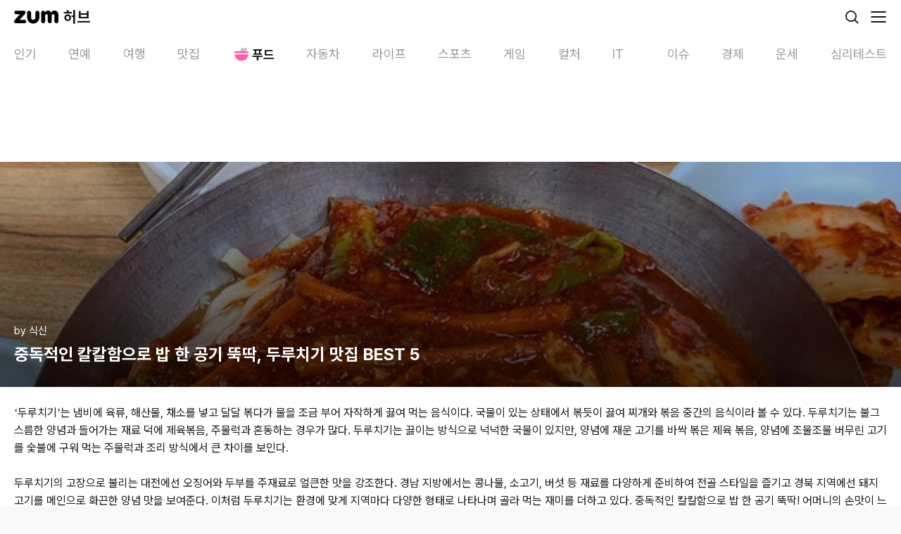

--- FILE ---
content_type: text/html; charset=utf-8
request_url: https://m.hub.zum.com/siksin/%EC%A4%91%EB%8F%85%EC%A0%81%EC%9D%B8-%EC%B9%BC%EC%B9%BC%ED%95%A8%EC%9C%BC%EB%A1%9C-%EB%B0%A5-%ED%95%9C-%EA%B3%B5%EA%B8%B0-%EB%9A%9D%EB%94%B1-%EB%91%90%EB%A3%A8%EC%B9%98%EA%B8%B0-%EB%A7%9B%EC%A7%91-best-5-75653
body_size: 52212
content:
<!DOCTYPE html><html lang="ko"><head><meta charSet="utf-8"/><meta name="viewport" content="width=device-width"/><script id="taboola-script" async="">
             window._taboola = window._taboola || [];
             window._taboola.push({ article: 'auto' });
             !function (e, f, u, i) {
               if (!document.getElementById(i)){
                 e.async = 1;
                 e.src = u;
                 e.id = i;
                 f.parentNode.insertBefore(e, f);
               }
             }(document.createElement('script'),
             document.getElementsByTagName('script')[0],
             '//cdn.taboola.com/libtrc/zum-hub/loader.js',
             'tb_loader_script');
            if(window.performance && typeof window.performance.mark == 'function' && window.performance.getEntriesByName('tbl_ic', 'mark').length < 1) {
              window.performance.mark('tbl_ic');
            }
           </script><script type="application/ld+json">{"@context":"https://schema.org","@type":"BreadcrumbList","itemListElement":[{"@type":"ListItem","position":1,"name":"홈","item":"https://m.hub.zum.com"},{"@type":"ListItem","position":2,"name":"food","item":"https://m.hub.zum.com/food"},{"@type":"ListItem","position":3,"name":"중독적인 칼칼함으로 밥 한 공기 뚝딱, 두루치기 맛집 BEST 5","item":"https://m.hub.zum.com/siksin/중독적인-칼칼함으로-밥-한-공기-뚝딱-두루치기-맛집-best-5-75653"}]}</script><script type="application/ld+json">{"@context":"https://schema.org","@type":"BreadcrumbList","itemListElement":[{"@type":"ListItem","position":1,"name":"홈","item":"https://m.hub.zum.com"},{"@type":"ListItem","position":2,"name":"채널","item":"https://m.hub.zum.com/author"},{"@type":"ListItem","position":3,"name":"siksin","item":"https://m.hub.zum.com/siksin"},{"@type":"ListItem","position":4,"name":"중독적인 칼칼함으로 밥 한 공기 뚝딱, 두루치기 맛집 BEST 5","item":"https://m.hub.zum.com/siksin/중독적인-칼칼함으로-밥-한-공기-뚝딱-두루치기-맛집-best-5-75653"}]}</script><script type="application/ld+json">{"@context":"https://schema.org","@type":"Article","headline":"중독적인 칼칼함으로 밥 한 공기 뚝딱, 두루치기 맛집 BEST 5","image":"https://static.hubzum.zumst.com/hubzum/2021/03/25/16/64f46ce97b884118bb2c29ed01948775_640x480c.jpg","datePublished":"2021-03-27T00:00:00.000+09:00","author":[{"@type":"Person","name":"식신","url":"http://www.siksinhot.com/"}]}</script><title>중독적인 칼칼함으로 밥 한 공기 뚝딱, 두루치기 맛집 BEST 5</title><meta name="description" content="‘두루치기’는 냄비에 육류, 해산물, 채소를 넣고 달달 볶다가 물을 조금 부어 자작하게 끓여 먹는 음식이다. 국물이 있는 상태에서 볶듯이 끓여 찌개와 볶음 중간의 음식이라 볼 수 "/><meta property="hubzum:url" content="https://m.hub.zum.com/siksin/%EC%A4%91%EB%8F%85%EC%A0%81%EC%9D%B8-%EC%B9%BC%EC%B9%BC%ED%95%A8%EC%9C%BC%EB%A1%9C-%EB%B0%A5-%ED%95%9C-%EA%B3%B5%EA%B8%B0-%EB%9A%9D%EB%94%B1-%EB%91%90%EB%A3%A8%EC%B9%98%EA%B8%B0-%EB%A7%9B%EC%A7%91-best-5-75653"/><link rel="canonical" href="https://hub.zum.com/siksin/%EC%A4%91%EB%8F%85%EC%A0%81%EC%9D%B8-%EC%B9%BC%EC%B9%BC%ED%95%A8%EC%9C%BC%EB%A1%9C-%EB%B0%A5-%ED%95%9C-%EA%B3%B5%EA%B8%B0-%EB%9A%9D%EB%94%B1-%EB%91%90%EB%A3%A8%EC%B9%98%EA%B8%B0-%EB%A7%9B%EC%A7%91-best-5-75653"/><meta property="fb:app_id" content="1455466434764810"/><meta property="og:type" content="article"/><meta property="og:image" content="https://static.hubzum.zumst.com/hubzum/2021/03/25/16/64f46ce97b884118bb2c29ed01948775_640x480c.jpg"/><meta property="og:url" content="https://m.hub.zum.com/siksin/%EC%A4%91%EB%8F%85%EC%A0%81%EC%9D%B8-%EC%B9%BC%EC%B9%BC%ED%95%A8%EC%9C%BC%EB%A1%9C-%EB%B0%A5-%ED%95%9C-%EA%B3%B5%EA%B8%B0-%EB%9A%9D%EB%94%B1-%EB%91%90%EB%A3%A8%EC%B9%98%EA%B8%B0-%EB%A7%9B%EC%A7%91-best-5-75653"/><meta property="og:title" content="중독적인 칼칼함으로 밥 한 공기 뚝딱, 두루치기 맛집 BEST 5"/><meta property="og:description" content="‘두루치기’는 냄비에 육류, 해산물, 채소를 넣고 달달 볶다가 물을 조금 부어 자작하게 끓여 먹는 음식이다. 국물이 있는 상태에서 볶듯이 끓여 찌개와 볶음 중간의 음식이라 볼 수 "/><meta property="dable:image" content="https://static.hubzum.zumst.com/hubzum/2021/03/25/16/64f46ce97b884118bb2c29ed01948775_640x480c.jpg"/><meta property="dable:item_id" content="75653"/><meta property="dable:author" content="식신"/><meta property="article:section" content="FOOD"/><meta property="article:published_time" content="2021-03-27"/><meta name="twitter:card" content="summary_large_image"/><meta name="twitter:title" content="중독적인 칼칼함으로 밥 한 공기 뚝딱, 두루치기 맛집 BEST 5"/><meta name="twitter:description" content="‘두루치기’는 냄비에 육류, 해산물, 채소를 넣고 달달 볶다가 물을 조금 부어 자작하게 끓여 먹는 음식이다. 국물이 있는 상태에서 볶듯이 끓여 찌개와 볶음 중간의 음식이라 볼 수 "/><meta name="twitter:image" content="https://static.hubzum.zumst.com/hubzum/2021/03/25/16/64f46ce97b884118bb2c29ed01948775_640x480c.jpg"/><meta name="twitter:url" content="https://m.hub.zum.com/siksin/%EC%A4%91%EB%8F%85%EC%A0%81%EC%9D%B8-%EC%B9%BC%EC%B9%BC%ED%95%A8%EC%9C%BC%EB%A1%9C-%EB%B0%A5-%ED%95%9C-%EA%B3%B5%EA%B8%B0-%EB%9A%9D%EB%94%B1-%EB%91%90%EB%A3%A8%EC%B9%98%EA%B8%B0-%EB%A7%9B%EC%A7%91-best-5-75653"/><meta name="robots" content="max-image-preview:large"/><meta name="next-head-count" content="27"/><meta http-equiv="X-UA-Compatible" content="IE=edge"/><meta name="referrer" content="unsafe-url"/><meta name="naver-site-verification" content="44306e8e2e8ce23396a02af45958599db1100de9"/><meta name="google-site-verification" content="qQaG9hl7lrEEnKT6pQ_uFKz2m6FqPQ0iyj46MqLnxp8"/><link rel="preconnect" href="https://userapi.zum.com"/><link rel="dns-prefetch" href="https://userapi.zum.com"/><link rel="preconnect" href="https://estat.zum.com"/><link rel="dns-prefetch" href="https://estat.zum.com"/><link rel="search" type="application/opensearchdescription+xml" href="/opensearch.xml" title="zum 허브 검색"/><script>
              window.zum = window.zum || {};
              window.zum.hub = window.zum.hub || {};
              window.zum.hub.version = window.zum.hub.version || "1.35.0";
            </script><link rel="preload" href="/_next/static/css/6b2c9214692bde5c.css" as="style"/><link rel="stylesheet" href="/_next/static/css/6b2c9214692bde5c.css" data-n-g=""/><link rel="preload" href="/_next/static/css/3d12e710c7a59aa9.css" as="style"/><link rel="stylesheet" href="/_next/static/css/3d12e710c7a59aa9.css" data-n-p=""/><noscript data-n-css=""></noscript><script defer="" nomodule="" src="/_next/static/chunks/polyfills-78c92fac7aa8fdd8.js"></script><script id="sentry" src="/sentry.js" defer="" data-nscript="beforeInteractive"></script><script id="googleScript" src="https://securepubads.g.doubleclick.net/tag/js/gpt.js" defer="" data-nscript="beforeInteractive"></script><script src="https://pagead2.googlesyndication.com/pagead/js/adsbygoogle.js?client=ca-pub-7018381251782399" defer="" data-nscript="beforeInteractive"></script><script src="/_next/static/chunks/webpack-2160ff4afafb579b.js" defer=""></script><script src="/_next/static/chunks/framework-0aad69b6dcfb5670.js" defer=""></script><script src="/_next/static/chunks/main-36fc101065a0115f.js" defer=""></script><script src="/_next/static/chunks/pages/_app-7be65ad3d2e89e08.js" defer=""></script><script src="/_next/static/chunks/4816-6306ee99ba44d82e.js" defer=""></script><script src="/_next/static/chunks/2269-bae606c5ad46db0f.js" defer=""></script><script src="/_next/static/chunks/6383-f6d22187a2121f97.js" defer=""></script><script src="/_next/static/chunks/2190-25628bf35c12035d.js" defer=""></script><script src="/_next/static/chunks/3201-29ca6d97268cf8f3.js" defer=""></script><script src="/_next/static/chunks/5571-0e64ee73336baff0.js" defer=""></script><script src="/_next/static/chunks/pages/%5Bslug%5D/%5BpostIdentifier%5D-bea3be88d1a2b93d.js" defer=""></script><script src="/_next/static/yV0_oavhRqE1yjP2e0b0C/_buildManifest.js" defer=""></script><script src="/_next/static/yV0_oavhRqE1yjP2e0b0C/_ssgManifest.js" defer=""></script></head><body><div id="__next"><!--$--><div class="__className_79a38b"><style data-emotion="css 1uu4pmh">.css-1uu4pmh{position:-webkit-sticky;position:sticky;top:0;display:-webkit-box;display:-webkit-flex;display:-ms-flexbox;display:flex;-webkit-align-items:center;-webkit-box-align:center;-ms-flex-align:center;align-items:center;-webkit-box-pack:justify;-webkit-justify-content:space-between;justify-content:space-between;height:48px;background-color:#fff;padding:0 20px;box-sizing:border-box;z-index:1000;}</style><header class="css-1uu4pmh"><style data-emotion="css 70qvj9">.css-70qvj9{display:-webkit-box;display:-webkit-flex;display:-ms-flexbox;display:flex;-webkit-align-items:center;-webkit-box-align:center;-ms-flex-align:center;align-items:center;}</style><div class="css-70qvj9"><a aria-label="줌닷컴" href="https://zum.com"><style data-emotion="css 13o7eu2">.css-13o7eu2{display:block;}</style><svg width="63" height="20" viewBox="0 0 63 20" fill="none" xmlns="http://www.w3.org/2000/svg" class="css-13o7eu2"><path d="M14.7208 14.1435C14.6973 14.1435 7.87679 14.1435 7.87679 14.1435C7.87679 14.1435 15.7159 5.45508 15.719 5.45036C16.4216 4.67037 16.3603 3.67179 16.3603 3.67179C16.3603 3.67179 16.3603 3.65292 16.3588 3.62147C16.3399 3.03019 16.1104 2.49237 15.7457 2.07879C15.7426 2.07564 15.741 2.0725 15.7394 2.06935C15.7394 2.06935 15.7363 2.06621 15.7347 2.06464C15.2852 1.56299 14.6328 1.24219 13.9066 1.24219C13.9019 1.24219 13.8987 1.24219 13.894 1.24219C13.8877 1.24219 13.883 1.24219 13.8767 1.24219C13.8767 1.24219 2.86557 1.24219 2.85771 1.24219C2.84985 1.24219 2.84042 1.24219 2.84042 1.24219C1.87056 1.24219 1.05474 1.80516 0.66177 2.61818C0.657054 2.62761 0.652338 2.63705 0.647623 2.64648C0.644479 2.65435 0.641335 2.66221 0.638191 2.6685C0.492005 2.98301 0.410266 3.33212 0.410266 3.70167C0.410266 3.70639 0.410266 3.70954 0.410266 3.71425C0.410266 3.71897 0.410266 3.72369 0.410266 3.72683C0.410266 4.8748 1.18207 5.80261 2.23524 6.07467C2.24153 6.07624 2.24782 6.07781 2.25568 6.07938C2.26825 6.08253 2.28083 6.08567 2.2934 6.08882C2.47731 6.13285 2.66751 6.15172 2.864 6.15172H8.3688C8.13301 6.41749 0.897555 14.4816 0.576887 14.8401C0.15719 15.3087 0 15.8623 0 16.3985C0 16.4221 0.0015719 16.4457 0.0031438 16.4693C0.0015719 16.5118 0 16.5526 0 16.5951C0 16.5951 0 16.5951 0 16.5967C0 17.9664 1.06575 19.0499 2.43487 19.0499H2.45059C2.45059 19.0499 2.45216 19.0499 2.45374 19.0499C2.45531 19.0499 2.45531 19.0499 2.45688 19.0499C3.01019 19.0499 14.6564 19.0499 14.7224 19.0499C16.0915 19.0499 17.1793 17.9632 17.1793 16.5935C17.1793 15.2238 16.0915 14.1372 14.7224 14.1372L14.7208 14.1435Z" fill="#000"></path><path d="M57.2672 1.00482C55.2457 1.00482 53.7304 2.24715 52.7668 4.0493C52.0658 2.73464 51.1981 1.70304 49.8541 1.25801C49.3558 1.09289 48.7302 1.00325 48.1832 1.00325C46.5783 1.00325 44.7344 1.98767 44.1796 3.70177C44.1796 3.70177 44.1796 3.70019 44.1796 3.69862C43.8667 2.39654 42.9456 1.24385 41.3156 1.24857C41.3124 1.24857 41.3077 1.24857 41.3046 1.24857C41.303 1.24857 41.2998 1.24857 41.2983 1.24857C41.2935 1.24857 41.2904 1.24857 41.2857 1.24857C41.2857 1.24857 41.2857 1.24857 41.2841 1.24857C41.281 1.24857 41.2794 1.24857 41.2763 1.24857C39.7201 1.27059 38.4657 2.53178 38.4531 4.09019V4.49748C38.4531 4.49748 38.4531 4.50534 38.4531 4.50692V16.1832C38.4531 16.1832 38.4531 16.1863 38.4531 16.1879C38.4531 16.1895 38.4531 16.191 38.4531 16.1926V16.2366C38.4531 16.2366 38.4531 16.2398 38.4531 16.2414C38.4531 17.4522 39.2296 18.4665 40.3048 18.8675C40.3158 18.8723 40.3268 18.877 40.3394 18.8801C40.3473 18.8833 40.3567 18.8864 40.3646 18.888C40.6632 18.9933 40.9839 19.0515 41.3171 19.0515C41.4665 19.0515 41.6111 19.0405 41.7541 19.0185C43.1201 18.8156 44.1811 17.663 44.1811 16.2414V16.1863V8.1757C44.1811 8.1757 44.1811 8.16941 44.1811 8.16627C44.1811 7.1158 44.9718 6.15181 46.0218 6.15181C47.0719 6.15181 47.8625 7.1158 47.8625 8.16627C47.8625 8.16941 47.8625 8.17256 47.8625 8.1757V16.1737C47.8625 16.1737 47.8625 16.1816 47.8625 16.1848C47.8625 16.1879 47.8625 16.1926 47.8625 16.1958V16.2272C47.8625 16.2272 47.8625 16.2351 47.8625 16.2382C47.8625 17.5796 48.8119 18.6804 50.0679 18.9713C50.2801 19.0217 50.5002 19.0484 50.7265 19.0484C50.9529 19.0484 51.1729 19.0217 51.3851 18.9713C52.6411 18.6804 53.5905 17.5796 53.5905 16.2382C53.5905 16.2366 53.5905 16.2335 53.5905 16.2319V8.09865H53.5921C53.5921 8.0955 53.5921 8.09236 53.5921 8.08921C53.5921 7.03874 54.3812 6.15024 55.4312 6.15024C56.4812 6.15024 57.2719 6.6629 57.2719 7.71337C57.2719 7.71651 57.2719 8.12381 57.2719 8.12695V16.1391C57.2719 16.1517 57.2719 16.1627 57.2719 16.1753C57.2719 16.1785 57.2719 16.1816 57.2719 16.1848C57.2719 16.1879 57.2719 16.191 57.2719 16.1926C57.2719 16.2083 57.2719 16.2241 57.2719 16.2398C57.2719 17.5828 58.2229 18.6836 59.4789 18.9729C59.6895 19.0217 59.9096 19.05 60.1359 19.05C60.3623 19.05 60.5808 19.0232 60.7914 18.9745C62.0489 18.6851 62.9999 17.5828 62.9999 16.2414V7.3847C62.7437 0.592812 57.2672 1.00482 57.2672 1.00482Z" fill="#000"></path><path d="M33.1334 1.24219C31.552 1.24219 30.2694 2.5254 30.2694 4.10739C30.2694 4.10897 30.2694 4.11211 30.2694 4.11368C30.2694 4.11368 30.2694 4.11683 30.2694 4.1184V11.3003C30.271 12.8996 28.7116 14.1749 27.2026 14.1749C25.4531 14.1749 24.1343 12.6731 24.1358 11.3003V4.14828C24.1358 4.14828 24.1358 4.13413 24.1358 4.12626C24.1358 4.07751 24.1358 4.02719 24.1311 3.97844C24.0635 2.4562 22.8091 1.24219 21.2703 1.24219C19.7314 1.24219 18.4062 2.5254 18.4062 4.10739C18.4062 4.11211 18.4062 4.11526 18.4062 4.11997V3.88409V10.0847C18.4062 14.2976 20.7893 17.7902 24.3276 19.0184C24.6373 19.1301 26.2422 19.4965 27.201 19.4965C29.2335 19.4965 31.2408 18.7511 32.7404 17.5088C32.7986 17.4616 33.0344 17.2524 33.0375 17.2524C34.9867 15.4959 35.9974 13.0301 35.9974 10.0847V4.1184C35.9974 4.1184 35.9974 4.11526 35.9974 4.11368C35.9974 4.11211 35.9974 4.10897 35.9974 4.10739C35.9974 2.5254 34.7147 1.24219 33.1334 1.24219Z" fill="#000"></path></svg><style data-emotion="css 1hyuioz">.css-1hyuioz{position:absolute;z-index:-1!important;overflow:hidden!important;border:0!important;width:1px!important;height:1px!important;clip:rect(1px, 1px, 1px, 1px)!important;-webkit-clip-path:inset(50%)!important;clip-path:inset(50%)!important;}</style><span class="css-1hyuioz">줌닷컴</span></a><style data-emotion="css 3rv1ma">.css-3rv1ma{font-size:22px;font-weight:700;line-height:24px;margin-left:7px;}</style><a class="css-3rv1ma" href="/"><style data-emotion="css 1gl2zou">.css-1gl2zou{font-size:22px;font-weight:700;}</style><span class="css-1gl2zou">허브</span></a></div><style data-emotion="css 1eavwrx">.css-1eavwrx{display:-webkit-box;display:-webkit-flex;display:-ms-flexbox;display:flex;-webkit-align-items:center;-webkit-box-align:center;-ms-flex-align:center;align-items:center;}.css-1eavwrx>*{margin-left:14px;}</style><div class="css-1eavwrx"><a aria-label="검색" href="/search?cm=hubzum_gnb"><svg xmlns="http://www.w3.org/2000/svg" width="24" height="24" fill="none" class="css-13o7eu2"><circle cx="11" cy="11" r="7.1" stroke="#161716" stroke-width="1.8"></circle><path fill="#161716" d="M19.864 21.136a.9.9 0 1 0 1.272-1.272l-1.272 1.272Zm-4.5-4.5 4.5 4.5 1.272-1.272-4.5-4.5-1.272 1.272Z"></path></svg><span class="css-1hyuioz">검색</span></a><button aria-label="메뉴 열기" type="button"><svg xmlns="http://www.w3.org/2000/svg" width="24" height="24" fill="none" class="css-13o7eu2"><path stroke="#161716" stroke-linecap="round" stroke-width="1.8" d="M2 5h20M2 12h20M2 19h20"></path></svg><span class="css-1hyuioz">메뉴 열기</span></button></div></header><nav class="css-0"><style data-emotion="css 1but3md">.css-1but3md{display:-webkit-box;display:-webkit-flex;display:-ms-flexbox;display:flex;height:52px;-webkit-box-flex-wrap:nowrap;-webkit-flex-wrap:nowrap;-ms-flex-wrap:nowrap;flex-wrap:nowrap;-webkit-box-pack:justify;-webkit-justify-content:space-between;justify-content:space-between;font-size:18px;color:#989998;background-color:#fff;overflow-x:scroll;overscroll-behavior:none;scroll-snap-type:x mandatory;}.css-1but3md::-webkit-scrollbar{display:none;}.css-1but3md>*{-webkit-flex:none;-ms-flex:none;flex:none;scroll-snap-align:start;}.css-1but3md>:first-of-type{padding-left:20px;}.css-1but3md>:last-of-type{padding-right:20px;}</style><ul dir="ltr" class="css-1but3md"><style data-emotion="css 17vhdx9">.css-17vhdx9{padding:16px 13px 10px;}</style><li class="css-17vhdx9"><style data-emotion="css 18y9zzo">.css-18y9zzo{display:-webkit-box;display:-webkit-flex;display:-ms-flexbox;display:flex;-webkit-align-items:center;-webkit-box-align:center;-ms-flex-align:center;align-items:center;}.css-18y9zzo svg{margin-right:2px;}</style><a class="css-18y9zzo" href="/?cm=hubzum_gnb"><style data-emotion="css jpqrep">.css-jpqrep{font-weight:400;min-width:32px;text-wrap:nowrap;}</style><span class="css-jpqrep">인기</span></a></li><li class="css-17vhdx9"><a class="css-18y9zzo" href="/entertainment?cm=hubzum_gnb"><span class="css-jpqrep">연예</span></a></li><li class="css-17vhdx9"><a class="css-18y9zzo" href="/trip?cm=hubzum_gnb"><span class="css-jpqrep">여행</span></a></li><li class="css-17vhdx9"><a class="css-18y9zzo" href="/restaurant?cm=hubzum_gnb"><span class="css-jpqrep">맛집</span></a></li><li class="css-17vhdx9"><style data-emotion="css 1dhbq9t">.css-1dhbq9t{display:-webkit-box;display:-webkit-flex;display:-ms-flexbox;display:flex;-webkit-align-items:center;-webkit-box-align:center;-ms-flex-align:center;align-items:center;color:#161716;min-width:60px;max-width:100px;}.css-1dhbq9t svg{margin-right:2px;}</style><a class="css-1dhbq9t" href="/food?cm=hubzum_gnb"><style data-emotion="css 1rx7zuv">.css-1rx7zuv{-webkit-transition:opacity .2s,width .2s;transition:opacity .2s,width .2s;width:26px;height:26px;margin-right:2px;margin-bottom:1px;position:relative;display:-webkit-box;display:-webkit-flex;display:-ms-flexbox;display:flex;-webkit-box-pack:center;-ms-flex-pack:center;-webkit-justify-content:center;justify-content:center;-webkit-align-items:center;-webkit-box-align:center;-ms-flex-align:center;align-items:center;}</style><i class="css-1rx7zuv"><style data-emotion="css 1fubu3n">.css-1fubu3n{background-image:url('[data-uri]');background-repeat:no-repeat;display:inline-block;width:26px;height:26px;-webkit-background-size:26px 26px;background-size:26px 26px;}</style><span class="css-1fubu3n"></span></i><style data-emotion="css 1vs6x5v">.css-1vs6x5v{font-weight:700;min-width:32px;text-wrap:nowrap;}</style><span class="css-1vs6x5v">푸드</span></a></li><li class="css-17vhdx9"><a class="css-18y9zzo" href="/biz?cm=hubzum_gnb"><span class="css-jpqrep">자동차</span></a></li><li class="css-17vhdx9"><a class="css-18y9zzo" href="/life?cm=hubzum_gnb"><span class="css-jpqrep">라이프</span></a></li><li class="css-17vhdx9"><a class="css-18y9zzo" href="/sport?cm=hubzum_gnb"><span class="css-jpqrep">스포츠</span></a></li><li class="css-17vhdx9"><a class="css-18y9zzo" href="/game?cm=hubzum_gnb"><span class="css-jpqrep">게임</span></a></li><li class="css-17vhdx9"><a class="css-18y9zzo" href="/culture?cm=hubzum_gnb"><span class="css-jpqrep">컬처</span></a></li><li class="css-17vhdx9"><a class="css-18y9zzo" href="/it?cm=hubzum_gnb"><span class="css-jpqrep">IT</span></a></li><li class="css-17vhdx9"><a class="css-18y9zzo" href="/issue?cm=hubzum_gnb"><span class="css-jpqrep">이슈</span></a></li><li class="css-17vhdx9"><a class="css-18y9zzo" href="/invest?cm=hubzum_gnb"><span class="css-jpqrep">경제</span></a></li><li class="css-17vhdx9"><a class="css-18y9zzo" href="/luck?cm=hubzum_gnb"><span class="css-jpqrep">운세</span></a></li><li class="css-17vhdx9"><a class="css-18y9zzo" href="/fun?cm=hubzum_gnb"><span class="css-jpqrep">심리테스트</span></a></li></ul></nav><div style="position:absolute;visibility:hidden;width:0;height:0"></div><style data-emotion="css 1158o05">.css-1158o05{padding:15px 0;display:-webkit-box;display:-webkit-flex;display:-ms-flexbox;display:flex;-webkit-box-pack:center;-ms-flex-pack:center;-webkit-justify-content:center;justify-content:center;}</style><div class="css-1158o05"><style data-emotion="css y2nv97">.css-y2nv97{width:320px;min-height:50px;}</style><div id="m_article_top" class="css-y2nv97"></div></div><style data-emotion="css 29uawz">.css-29uawz{overflow:hidden;background-color:#fff;padding-bottom:40px;}</style><article class="css-29uawz"><style data-emotion="css hdjjzu">.css-hdjjzu{display:-webkit-box;display:-webkit-flex;display:-ms-flexbox;display:flex;-webkit-flex-direction:column;-ms-flex-direction:column;flex-direction:column;-webkit-box-pack:end;-ms-flex-pack:end;-webkit-justify-content:flex-end;justify-content:flex-end;position:relative;height:320px;background-image:url(https://static.hubzum.zumst.com/hubzum/2021/03/25/16/64f46ce97b884118bb2c29ed01948775_640x480c.jpg);background-repeat:no-repeat;-webkit-background-size:cover;background-size:cover;padding:0 20px 30px;box-sizing:border-box;}.css-hdjjzu::before{position:absolute;top:0;left:0;right:0;bottom:0;background:linear-gradient(180deg, rgba(0, 0, 0, 0.20) 0%, rgba(0, 0, 0, 0.70) 100%);content:"";}</style><header class="css-hdjjzu"><style data-emotion="css 4q0y6k">.css-4q0y6k{position:relative;display:-webkit-box;display:-webkit-flex;display:-ms-flexbox;display:flex;color:#fff;font-size:15px;line-height:1.40em;margin-bottom:6px;}</style><div class="css-4q0y6k"><a href="/siksin">by <!-- -->식신</a></div><style data-emotion="css 1bxeesn">.css-1bxeesn{color:#fff;font-size:24px;font-weight:700;position:relative;line-height:1.40em;display:-webkit-box;text-overflow:ellipsis;-webkit-box-orient:vertical;-webkit-line-clamp:3;overflow:hidden;}</style><style data-emotion="css e2j7l9">.css-e2j7l9{font-size:24px;font-weight:700;color:#161716;color:#fff;font-size:24px;font-weight:700;position:relative;line-height:1.40em;display:-webkit-box;text-overflow:ellipsis;-webkit-box-orient:vertical;-webkit-line-clamp:3;overflow:hidden;}</style><h1 class="css-e2j7l9">중독적인 칼칼함으로 밥 한 공기 뚝딱, 두루치기 맛집 BEST 5</h1></header><style data-emotion="css grn1gx">.css-grn1gx{position:relative;overflow:hidden;line-height:1.60em;padding:24px 20px 0;font-size:16px;}.css-grn1gx img{max-width:100%;}.css-grn1gx p{word-wrap:break-word;}.css-grn1gx b,.css-grn1gx strong{font-weight:bold;}.css-grn1gx h3.sub_title{color:#3b3b3b;font-size:1.214em;font-weight:bold;margin:24px 0;}.css-grn1gx h3.sub_title:first-child{margin-top:0;}.css-grn1gx div.img_block{text-align:center;margin:2.75em 0 2.75em -20px;width:calc(100% + 40px);}.css-grn1gx div.img_block img{max-width:100%;vertical-align:top;}.css-grn1gx div.img_block .img_cap{color:#a7a8aa;font-size:12px;line-height:17px;margin-top:8px;}.css-grn1gx div.img_block:first-child{margin-top:0;}.css-grn1gx div.mov_block{text-align:center;margin:2.75em 0 2.75em -20px;width:calc(100% + 40px);}.css-grn1gx div.mov_block iframe{max-width:100%;}.css-grn1gx div.mov_block video{max-width:100%;}.css-grn1gx div.mov_block:first-child{margin-top:0;}.css-grn1gx div.mov_block .img_cap{color:#a7a8aa;font-size:12px;line-height:17px;margin-top:8px;}.css-grn1gx h3.sub_title+table.img_block,.css-grn1gx h3.sub_title+table.multi_img_block{margin-top:0;}.css-grn1gx table.img_block{text-align:center;margin:2.75em 0 1.5em -20px;width:calc(100% + 40px);border-collapse:collapse;border-spacing:0;}.css-grn1gx table.img_block img{display:inline;max-width:100%;vertical-align:top;}.css-grn1gx table.img_block .img_cap{color:#a7a8aa;font-size:12px;line-height:17px;margin:10px 20px 0;}.css-grn1gx table.img_block:first-child{margin-top:0;}.css-grn1gx table.mov_block{text-align:center;margin:2.75em 0 2.75em -20px;width:calc(100% + 40px);border-collapse:collapse;border-spacing:0;}.css-grn1gx table.mov_block iframe{max-width:100%;vertical-align:top;}.css-grn1gx table.mov_block video{max-width:100%;vertical-align:top;}.css-grn1gx table.mov_block:first-child{margin-top:0;}.css-grn1gx table.mov_block .mov_cap{color:#a7a8aa;font-size:12px;line-height:17px;margin-top:8px;}.css-grn1gx table.multi_img_block{clear:both;text-align:center;margin:2.75em auto 0;border-collapse:collapse;border-spacing:0;}.css-grn1gx table.multi_img_block+table.multi_img_block{margin-top:4px;}.css-grn1gx table.multi_img_block+p{margin-top:1.8em;}.css-grn1gx table.multi_img_block:first-child{margin-top:0;}.css-grn1gx table.multi_img_block img{max-width:100%;}.css-grn1gx table.multi_img_block table{border-collapse:collapse;border-spacing:0;}.css-grn1gx table.multi_img_block table td{padding-left:4px;}.css-grn1gx table.multi_img_block table td:first-child{padding-left:0;}.css-grn1gx table.multi_img_block .img_cap{color:#a7a8aa;font-size:12px;line-height:17px;margin-top:8px;}.css-grn1gx ol.list_block{color:#3b3b3b;font-weight:bold;list-style:decimal inside;margin:1.8em 0;}.css-grn1gx ul.list_block{color:#3b3b3b;font-weight:bold;margin:1.8em 0;}.css-grn1gx ol.list_block:first-child,.css-grn1gx ul.list_block:first-child{margin-top:0;}.css-grn1gx .list_block>li{margin:0.8em 0;}.css-grn1gx .list_block>li:first-child{margin-top:0;}.css-grn1gx .list_d_1,.css-grn1gx .list_d_2{font-weight:normal;}.css-grn1gx .list_d_1>li{position:relative;padding-left:14px;margin:0.5em 0 0.1em;}.css-grn1gx .list_d_1>li:before{position:absolute;top:9px;left:2px;width:4px;height:4px;overflow:hidden;border-radius:2px;background:#888;content:'';}.css-grn1gx .list_d_2>li{position:relative;color:#969696;padding-left:22px;}.css-grn1gx .list_d_2>li:before{position:absolute;top:11px;left:13px;width:5px;height:1px;overflow:hidden;background:#b1b0b5;content:'';}.css-grn1gx blockquote.se2_quote1{color:#969696!important;line-height:1.563em!important;border-left:4px solid #e0e0e0!important;padding:0 0 0 13px!important;margin:1.8em 0!important;}.css-grn1gx blockquote.se2_quote1:first-child{margin-top:0;}.css-grn1gx blockquote.se2_quote6{color:#969696!important;font-size:0.93em;line-height:1.563em!important;border:1px solid #ddd!important;padding:12px 16px!important;margin:1.8em 0!important;}.css-grn1gx blockquote.se2_quote6:first-child{margin-top:0;}</style><div class="css-grn1gx"><p><span>‘두루치기’는 냄비에 육류, 해산물, 채소를 넣고 달달 볶다가 물을 조금 부어 자작하게 끓여 먹는 음식이다. 국물이 있는 상태에서 볶듯이 끓여 찌개와 볶음 중간의 음식이라 볼 수 있다. 두루치기는 불그스름한 양념과 들어가는 재료 덕에 제육볶음, 주물럭과 혼동하는 경우가 많다. 두루치기는 끓이는 방식으로 넉넉한 국물이 있지만, 양념에 재운 고기를 바싹 볶은 제육 볶음, 양념에 조물조물 버무린 고기를 숯불에 구워 먹는 주물럭과 조리 방식에서 큰 차이를 보인다.&nbsp;</span></p>
<p><span></span></p>
<br>
<p><span>두루치기의 고장으로 불리는 대전에선 오징어와 두부를 주재료로 얼큰한 맛을 강조한다. 경남 지방에서는 콩나물, 소고기, 버섯 등 재료를 다양하게 준비하여 전골 스타일을 즐기고 경북 지역에선 돼지고기를 메인으로 화끈한 양념 맛을 보여준다. 이처럼 두루치기는 환경에 맞게 지역마다 다양한 형태로 나타나며 골라 먹는 재미를 더하고 있다. 중독적인 칼칼함으로 밥 한 공기 뚝딱! 어머니의 손맛이 느껴지는 노포 두루치기 맛집 BEST 5를 소개한다.</span></p>
<p><span></span></p>
<br>
<p><span>두루치기 맛집으로는 서울 강남역 맛보리생돼지김치두루치기, 광명 돼지집두루치기전문점, 종로 을지로 황소고집, 용산 삼각지 대원식당, 문래 은진포차, 이태원 경리단길 문오리, 대치동 보리수, 성수 성수아구찜, 압구정 묵전, 홍대 나물먹는곰, 망원 현정이네철판두루치기, 신사역 가로수길 돈불리제담, 대전 선화동 광천식당, 대흥동 진로집, 대사동 복수분식, 가양동 적덕식당, 정동 신도칼국수, 둔산동 대선칼국수, 제주 서귀포 용이식당, 안덕 춘미향식당, 표선 나목도식당, 표선 광동식당, 표선 만덕이네, 이천 원조식당, 사당 막걸리학교, 원주 향원지짐이, 부산 해운대 원산생고기집, 영도 엉터리식당, 연제구 시골통돼지볶음, 청주 상당집, 봉화 봉화송이식당, 제천 산아래, 포항 다락방, 목포 예향정 등이 있다.</span></p>
<p><span><b><span></span></b></span></p>
<h3 class="sub_title"><b>1. 입맛 살려주는 화끈한 양념, 대전 선화동 '광천식당'
    </b></h3><b></b>
<p><b><span><span><a href="https://www.siksinhot.com/P/269794"><span>매장정보 바로가기&gt;</span></a></span></span></b></p>
<table class="img_block" data-width="780">
    <tbody>
        <tr>
            <td><img src="https://static.hubzum.zumst.com/hubzum/2021/03/25/16/92fd04327a5b443cbeddf0ae77151029.jpg" alt="">
                <p class="img_cap">이미지 출처:&nbsp;bobmukzzza님 인스타그램</p>
            </td>
        </tr>
    </tbody>
</table>
<p><span><span></span></span></p>
<table class="img_block" data-width="780">
    <tbody>
        <tr>
            <td><img src="https://static.hubzum.zumst.com/hubzum/2021/03/25/16/f6d1811b6d754265b8d49d2145d1599a.jpg" alt="">
                <p class="img_cap">이미지 출처:&nbsp;youngsoo_84님 인스타그램</p>
            </td>
        </tr>
    </tbody>
</table>
<p><span><span></span></span></p>
<p><span><span></span></span></p>
<p><span>약 45년의 세월 동안 3대가 대를 이어오고 있는 ‘광천식당’. 두루치기, 칼국수 등 대전을 대표하는 향토 음식을 전문적으로 다뤄오고 있다. 대표 메뉴는 진하게 우려낸 멸치 육수로 데친 오징어를 두툼하게 썰어 고춧가루, 파와 함께 볶아 낸 ‘오징어 두루치기’. 오동통하게 살이 오른 오징어와 새빨간 양념이 어우러진 비주얼이 입맛을 한껏 돋워준다. 두툼하게 썰어 씹는 맛이 살아있는 오징어를 씹을 때마다 맵싸한 맛이 강렬하게 퍼지며 중독적인 맛을 자아낸다. 오징어를 건져 먹고 남은 국물에 칼국수 사리를 추가하여 비벼 먹는 것도 별미다. 탱글탱글한 면발 사이사이 양념이 짙게 스며들며 매콤한 감칠맛을 더한다.&nbsp;</span></p>
<blockquote class="se2_quote6">
    <p class="MsoNormal"><span><b><span>식신TIP</span></b></span></p>
    <p class="MsoNormal"></p>
    <ol class="list_d_1">
        <li>위치: 대전 중구 대종로505번길 29​</li>
        <li>영업시간:&nbsp;매일 10:30 – 21:30, 월요일 휴무</li>
        <li>가격:&nbsp;오징어 두루치기 20,000원, 수육(小) 18,000원</li>
        <li>후기(식신&nbsp;#혼자밥): 대전 로컬 맛집 중 한 곳이에요. 티비에도 많이 나와서 외부인들도 많이 오지만 동네 어르신들이 자주 찾는 찐 맛집! 오징어 두루치기는 땀이 날 정도로 맵지만 자극적이지 않고 깔끔해서 맛있어요. 쫄깃하게 삶은 수육도 마늘, 고추 올려서 먹으면 꿀맛!</li>
    
    <p></p>



</ol></blockquote>
<span>
    <p> <span></span></p>
    <p><span><b><span></span></b></span></p>
    <h3 class="sub_title"><b>2.&nbsp;양파의 달큼함이 맛을 더하는, 광명 '돼지집 두루치기 전문점' </b></h3><b></b>
</span>
<p><b><span><span><a href="https://www.siksinhot.com/P/261729"><span>매장정보 바로가기&gt;</span></a></span></span></b></p>
<table class="img_block" data-width="780">
    <tbody>
        <tr>
            <td><img src="https://static.hubzum.zumst.com/hubzum/2021/03/25/16/3796412d56074fa39ff4bc4aa497c90d.jpg" alt="">
                <p class="img_cap">이미지 출처:&nbsp;thesean__님 인스타그램</p>
            </td>
        </tr>
    </tbody>
</table>
<p><span><span></span></span></p>
<table class="img_block" data-width="780">
    <tbody>
        <tr>
            <td><img src="https://static.hubzum.zumst.com/hubzum/2021/03/25/16/78546aa8228d4aa8877316ff1a117fda.jpg" alt="">
                <p class="img_cap">이미지 출처:&nbsp;tobyblues님 인스타그램</p>
            </td>
        </tr>
    </tbody>
</table>
<p><span><span></span></span></p>
<p><span></span></p>
<p><span>‘돼지집 두루치기 전문점’은 국내산 재료와 지하 130M 천연 암반수를 이용하여 요리한다. 2층 규모의 본관과 맞은편에 위치한 별관까지 넓은 공간을 갖추고 있다. 대표 메뉴는 돼지고기 위로 양파를 수북하게 얹어 나오는 ‘통돼지 두루치기’. 밑반찬으로 나오는 김치를 두루치기에 올려 팔팔 끓인 뒤, 불을 줄여 양파의 숨이 죽을 때까지 자작하게 졸여 먹으면 된다. 양파의 달큼함, 돼지고기의 고소함, 김치의 시원함 등 갖은 재료의 맛이 녹아든 국물은 깊이 있는 맛을 자랑한다. 두루치기를 주문하면 제공되는 돌솥밥은 밥을 퍼낸 뒤 물을 부어 누룽지까지 즐길 수 있다.</span></p>
<blockquote class="se2_quote6">
    <p class="MsoNormal"><span><b><span>식신TIP</span></b></span></p>
    <p class="MsoNormal"></p>
    <ol class="list_d_1">
        <li>위치:&nbsp;경기 광명 기아로 56​</li>
        <li>영업시간:&nbsp;매일 08:30 - 23:00, 연중무휴</li>
        <li>가격:&nbsp;통돼지 두루치기 18,000원, 손두부 3,000원</li>
        <li>후기(식신&nbsp;야식밀당녀): 육수를 사용하지 않고 맹물로 끓인다고 해서 살짝 걱정했는데 오히려 국물이 텁텁하지 않아 좋더라구요. 먹어도 계속 나오는 고기는 육수와 한몸이 되어 간도 딱 적절했어요. 양파로 맛을 내서 그런지 전체적으로 자극적이지 않아 먹고 나서도 속이 편안했어요.</li>
    
    <p></p>



</ol></blockquote>
<p class="MsoNormal"><span></span></p>
<p><span><b><span></span></b></span></p>
<h3 class="sub_title"><b>3.&nbsp;직장인들의 성지, 강남역 '맛보리 생돼지 김치 두루치기' </b></h3><b></b>
<p><b><span><span><a href="https://www.siksinhot.com/P/408166"><span>매장정보 바로가기&gt;</span></a></span></span></b></p>
<table class="img_block" data-width="780">
    <tbody>
        <tr>
            <td><img src="https://static.hubzum.zumst.com/hubzum/2021/03/25/16/0f6d5f2309544fdd94b027b7fca977db.jpg" alt="">
                <p class="img_cap">이미지 출처:&nbsp;jamddomuk님 인스타그램</p>
            </td>
        </tr>
    </tbody>
</table>
<p><span><span></span></span></p>
<table class="img_block" data-width="780">
    <tbody>
        <tr>
            <td><img src="https://static.hubzum.zumst.com/hubzum/2021/03/25/16/e5cf7e061eaf467fb6067ffdc908b462.jpg" alt="">
                <p class="img_cap">이미지 출처:&nbsp;two_zerosun님 인스타그램</p>
            </td>
        </tr>
    </tbody>
</table><div id="MO_hub_display_viewpagebody01" style="margin-bottom: 24px;"></div>
<p><span><span></span></span></p>
<p><span></span></p>
<p><span>강남역 일대 직장인들의 점심 식사와 회식을 책임지고 있는 ‘맛보리 생돼지 김치 두루치기’. 국내산 돼지고기를 주재료로 구이, 두루치기, 찜 등 다양한 요리를 선보인다. 대표 메뉴 ‘생돼지 김치찌개식 두루치기’는 찌개 스타일로 국물이 넉넉하게 담겨 나오는 점이 특징이다. 국물이 끓을수록 잘 익은 김치와 신선한 생돼지고기 맛이 우러나며 진득한 국물 맛을 완성해간다. 쫀득하게 씹히는 돼지고기와 적당한 산미와 기름진 맛이 조화를 이루는 국물이 속을 묵직하게 채워준다. 두루치기만으로 살짝 아쉽다면 두부, 버섯, 라면, 당면 등의 사리를 추가하여 푸짐함을 더해도 좋다.&nbsp;</span></p>
<blockquote class="se2_quote6">
    <p class="MsoNormal"><span><b><span>식신TIP</span></b></span></p>
    <p class="MsoNormal"></p>
    <ol class="list_d_1">
        <li>위치: 서울 서초구 사임당로 180​</li>
        <li>영업시간:&nbsp;매일 11:00 - 00:00</li>
        <li>가격:&nbsp;생돼지 김치찌개식 두루치기 8,000원, 계란말이 8,000원</li>
        <li>후기(식신&nbsp;햄스텁라기): 콩나물 무침, 어묵 볶음, 김치 반찬이 딱 세 가지인데 군더더기 없이 두루치기와 제일 잘 어울리는 구성이에요. 찌개식 두루치기로 주문했는데 들어있는 고기가 생으로 들어가 그런지 잡내 하나도 안나고 식감도 부드럽고 계속 들어가는 맛이에요. 한 그릇만 먹으려고 했는데 두 그릇이나 과식했네요!</li>
    
    <p></p>



</ol></blockquote>
<p class="MsoNormal"><span></span></p>
<p><span><b><span></span></b></span></p>
<h3 class="sub_title"><b>4.&nbsp;강렬하게 퍼지는 매콤함, 이천 '원조식당' </b></h3><b></b>
<p><b><span><span><a href="https://www.siksinhot.com/P/267773"><span>매장정보 바로가기&gt;</span></a></span></span></b></p>
<table class="img_block" data-width="780">
    <tbody>
        <tr>
            <td><img src="https://static.hubzum.zumst.com/hubzum/2021/03/25/16/755ccf80926a4186991aa22e4fec9010.jpg" alt="">
                <p class="img_cap">이미지 출처:&nbsp;skfmzl45님 인스타그램</p>
            </td>
        </tr>
    </tbody>
</table>
<p><span><span></span></span></p>
<table class="img_block" data-width="780">
    <tbody>
        <tr>
            <td><img src="https://static.hubzum.zumst.com/hubzum/2021/03/25/16/8e7636022aac4f9db173efd97ca87b29.jpg" alt="">
                <p class="img_cap">이미지 출처:&nbsp;woojida님 인스타그램</p>
            </td>
        </tr>
    </tbody>
</table>
<p><span><span></span></span></p>
<p><span></span></p><span><span>‘원조식당’은 1992년부터 매운 두루치기 맛 하나로 입소문이 난 곳이다. 욕쟁이 할머니로 불리는 사장님이 구수한 언어를 쏟아 내며 정겹게 반겨준다. 대표 메뉴는 냉장고에서 숙성한 돼지고기를 숭덩숭덩 썰어 열무김치, 총각김치, 고춧가루, 김칫국물, 대파와 함께 끓여 먹는 ‘돼지 두루치기’. 평범해 보이는 비주얼과 달리 강하게 치고 올라오는 칼칼한 맛이 반전 매력을 선사한다. 혀가 얼얼해질 정도로 매운 국물에 뭉근하게 익은 김치와 쫄깃한 돼지고기가 어우러지며 풍성한 맛을 살려준다. 커다란 밥솥에서 직접 담아 먹는 공깃밥은 인원수에 맞게 주문 시 무한 리필로 이용할 수 있다.&nbsp;</span><br>
    <blockquote class="se2_quote6">
        <p class="MsoNormal"><span><b><span>식신TIP</span></b></span></p>
        <p class="MsoNormal"></p>
        <ol class="list_d_1">
            <li>위치:&nbsp;경기 이천 중리천로31번길 8​</li>
            <li>영업시간:&nbsp;매일 08:30 - 22:00</li>
            <li>가격:&nbsp;돼지 두루치기(소) 20,000원, 돼지 두루치기(중)30,000원</li>
            <li>후기(식신&nbsp;단게땡기는구나): 매운 음식 못 드시면 무조건 덜 맵게 주문하셔야 합니다. 원래 맛으로 먹으면 땀이 뻘뻘 날 정도로 매운맛이 장난 아니에요! 먹을 때는 정신없이 먹지만 집에 가면 또 생각나는 마성의 맛이랄까요...ㅎㅎ 고기는 반찬으로 나오는 갈치속젓에 찍어 쌀밥이랑 같이 먹으면 밥 도둑입니다.</li>
        
        <p></p>



    </ol></blockquote> <span>
        <p> <span></span></p>
        <p><span><b><span></span></b></span></p>
        <h3 class="sub_title"><b>5.&nbsp;그 날 가장 신선한 재료로 만드는, 문래&nbsp;'은진포차' </b></h3><b></b>
    </span>
</span>
<p></p>
<p><b><span><span><a href="https://www.siksinhot.com/P/1258895"><span>매장정보 바로가기&gt;</span></a></span></span></b></p>
<table class="img_block" data-width="780">
    <tbody>
        <tr>
            <td><img src="https://static.hubzum.zumst.com/hubzum/2021/03/25/16/d191a275d3a94998bfdb3ddcfdb1e113.jpg" alt="">
                <p class="img_cap">이미지 출처:&nbsp;areyouhungry0288님 인스타그램</p>
            </td>
        </tr>
    </tbody>
</table>
<p><span><span></span></span></p>
<table class="img_block" data-width="780">
    <tbody>
        <tr>
            <td><img src="https://static.hubzum.zumst.com/hubzum/2021/03/25/16/bd6c303ed7964e648faf1d7ee69e5371.jpg" alt="">
                <p class="img_cap">이미지 출처:&nbsp;yeonj___u님 인스타그램</p>
            </td>
        </tr>
    </tbody>
</table>
<p><span><span></span></span></p>
<p><b><span></span></b></p>
<p><span>당일 판매할 만큼의 재료만 준비하여 가게 문을 여는 ‘은진포차’. 문어, 굴, 고기 등 싱싱한 재료들이 가득 담긴 냉장고에서 재료를 선택한 뒤 구이, 찜, 조림, 숙회 등 조리 방식을 기호에 맞게 선택할 수 있다. 대표 메뉴 ‘두루치기’는 큼직하게 썬 돼지고기를 양념장에 버무려 양파, 대파와 함께 팬에 볶아 먹는다. 지방과 살코기가 적절한 비율로 이루어진 돼지고기는 속까지 양념이 배어 있어 촉촉한 육질을 느낄 수 있다. 반지르르하게 윤기가 돌며 익은 두루치기를 그냥 먹어도 좋지만, 쌀밥을 곁들이거나 상추에 마늘, 고추 등의 채소를 올려 쌈으로 즐기는 방법도 추천한다.</span></p>
<blockquote class="se2_quote6">
    <p class="MsoNormal"><span><b><span>식신TIP</span></b></span></p>
    <p class="MsoNormal"></p>
    <ol class="list_d_1">
        <li>위치:&nbsp;서울 영등포구 도림로133길 20​</li>
        <li>영업시간:&nbsp;매일 15:30 - 00 :00, 일요일 휴무</li>
        <li>가격:&nbsp;두루치기 15,000원, 가자미 30,000원</li>
        <li>후기(식신&nbsp;이상한_소녀): 그 날 들어오는 재료에 따라 메뉴판에서 주문 불가능한 것도 있고 메뉴판에 없지만 주문할 수 있는 음식도 있어요. 두루치기는 간이 딱 적절해서 술 한잔 하기 딱 좋아요. 가자미구이도 고소하고 병어조림도 맛깔나고 전반적으로 사장님 음식 솜씨가 뛰어나 뭘 먹어도 맛나요!</li>
    
    <p></p><div id="MO_hub_display_viewpagebody02" style="margin-top: 24px;"></div>



</ol></blockquote></div><style data-emotion="css 7uu4s3">.css-7uu4s3{padding:0 20px;padding-top:64px;}</style><footer class="css-7uu4s3"><style data-emotion="css 59kqs0">.css-59kqs0{display:-webkit-box;display:-webkit-flex;display:-ms-flexbox;display:flex;-webkit-align-items:center;-webkit-box-align:center;-ms-flex-align:center;align-items:center;font-size:14px;line-height:1.45em;}</style><div class="css-59kqs0"><style data-emotion="css 5qk92v">.css-5qk92v{color:#989998;font-weight:600;}.css-5qk92v:not(:only-child){position:relative;padding-right:9px;margin-right:8px;}.css-5qk92v:not(:only-child)::after{position:absolute;top:50%;right:0;height:10px;border-right:1px solid #E1E1E1;margin-top:-6px;content:"";}</style><span class="css-5qk92v">2021.03.26</span></div><style data-emotion="css 6fbjxc">.css-6fbjxc{display:-webkit-box;display:-webkit-flex;display:-ms-flexbox;display:flex;-webkit-box-flex-wrap:wrap;-webkit-flex-wrap:wrap;-ms-flex-wrap:wrap;flex-wrap:wrap;margin-top:24px;}</style><ul class="css-6fbjxc"><style data-emotion="css 1irc0g8">.css-1irc0g8{margin-right:6px;margin-top:6px;}</style><li class="css-1irc0g8"><a href="/search?keyword=%EA%B5%AD%EB%82%B4%EB%A7%9B%EC%A7%91"><style data-emotion="css 19xish6">.css-19xish6{display:-webkit-inline-box;display:-webkit-inline-flex;display:-ms-inline-flexbox;display:inline-flex;-webkit-box-pack:center;-ms-flex-pack:center;-webkit-justify-content:center;justify-content:center;-webkit-align-items:center;-webkit-box-align:center;-ms-flex-align:center;align-items:center;background-color:#E8FAF6;border-radius:4px;color:#27CC9B;padding:2px 6px;line-height:145%;font-size:14px;}.css-19xish6::before{content:"#";}</style><div class="css-19xish6">국내맛집</div></a></li><li class="css-1irc0g8"><a href="/search?keyword=%EB%91%90%EB%A3%A8%EC%B9%98%EA%B8%B0"><div class="css-19xish6">두루치기</div></a></li></ul><style data-emotion="css dr54rw">.css-dr54rw{display:-webkit-box;display:-webkit-flex;display:-ms-flexbox;display:flex;color:#C5C7C5;font-size:13px;margin-top:24px;}</style><p class="css-dr54rw"><style data-emotion="css 1k43ewn">.css-1k43ewn{-webkit-flex-shrink:0;-ms-flex-negative:0;flex-shrink:0;margin-top:3px;margin-right:4px;}</style><svg xmlns="http://www.w3.org/2000/svg" width="14" height="14" viewBox="0 0 14 14" fill="none" class="css-1k43ewn"><path d="M7 13.5C10.5899 13.5 13.5 10.5899 13.5 7C13.5 3.41015 10.5899 0.5 7 0.5C3.41015 0.5 0.5 3.41015 0.5 7C0.5 10.5899 3.41015 13.5 7 13.5Z" stroke="#E5E5E5"></path><path d="M8 3H6V8H8V3Z" fill="#C8C8C8"></path><path d="M8 9H6V11H8V9Z" fill="#C8C8C8"></path></svg>본 콘텐츠의 저작권은 저자 또는 제공처에 있으며, 이를 무단 이용하는 경우 저작권법 등에 따라 법적 책임을 질 수 있습니다.</p></footer></article><style data-emotion="css 16c7qjx">.css-16c7qjx{background-color:#F1F2F1;margin-top:8px;padding:6px 0;}</style><div class="css-16c7qjx"><style data-emotion="css 1xa0r4u">.css-1xa0r4u{background-color:white;padding:24px 20px;}</style><div class="css-1xa0r4u"><div><style data-emotion="css 1de95am">.css-1de95am{font-size:18px;margin-bottom:16px;font-weight:700;color:#161716;}</style><div class="css-1de95am">오늘의 실시간<style data-emotion="css wqskog">.css-wqskog{margin-left:8px;vertical-align:3px;}.css-wqskog:last-of-type{padding:2px 6px;}</style><style data-emotion="css 1mqz6gh">.css-1mqz6gh{display:-webkit-inline-box;display:-webkit-inline-flex;display:-ms-inline-flexbox;display:inline-flex;-webkit-box-pack:center;-ms-flex-pack:center;-webkit-justify-content:center;justify-content:center;-webkit-align-items:center;-webkit-box-align:center;-ms-flex-align:center;align-items:center;background-color:#FF3CB1;border-radius:4px;color:#FFF;padding:1px 5px;line-height:145%;font-size:12px;font-weight:700;margin-left:8px;vertical-align:3px;}.css-1mqz6gh:last-of-type{padding:2px 6px;}</style><div class="css-1mqz6gh">BEST</div></div><div><style data-emotion="css lfvfrp">.css-lfvfrp{display:-webkit-box;display:-webkit-flex;display:-ms-flexbox;display:flex;-webkit-flex-direction:column;-ms-flex-direction:column;flex-direction:column;}.css-lfvfrp li:first-of-type~li{margin-top:16px;}</style><ul class="css-lfvfrp"><li><style data-emotion="css 7boy05">.css-7boy05{position:relative;display:-webkit-box;display:-webkit-flex;display:-ms-flexbox;display:flex;-webkit-align-items:center;-webkit-box-align:center;-ms-flex-align:center;align-items:center;}</style><a class="css-7boy05" href="/kkday/2026-%EB%8C%80%EB%A7%8C-%EB%94%98%ED%83%80%EC%9D%B4%ED%8E%91-%EB%B3%B8%EC%A0%90-%EC%98%88%EC%95%BD-%EC%9B%A8%EC%9D%B4%ED%8C%85-%EC%A4%84%EC%9D%B4%EB%8A%94-%ED%8C%81-%EC%B4%9D%EC%A0%95%EB%A6%AC-121114"><style data-emotion="css mq53gx">.css-mq53gx{display:-webkit-box;display:-webkit-flex;display:-ms-flexbox;display:flex;-webkit-box-pack:center;-ms-flex-pack:center;-webkit-justify-content:center;justify-content:center;-webkit-align-items:center;-webkit-box-align:center;-ms-flex-align:center;align-items:center;position:absolute;top:0;left:0;font-weight:700;z-index:1;width:22px;height:22px;color:#fff;font-size:14px;border-top-left-radius:6px;border-bottom-right-radius:6px;background-color:rgba(0, 0, 0, 0.7);padding-top:1px;box-sizing:border-box;}</style><strong class="css-mq53gx">1</strong><style data-emotion="css 5tzvf7">.css-5tzvf7{-webkit-flex-shrink:0;-ms-flex-negative:0;flex-shrink:0;margin-right:14px;}</style><style data-emotion="css 1md0aev">.css-1md0aev{position:relative;width:82px;height:62px;overflow:hidden;border-radius:6px;background-color:#F1F2F1;}</style><div class="css-5tzvf7 css-1md0aev"><style data-emotion="css 1phd9a0">.css-1phd9a0{object-fit:cover;}</style><img alt="2026 대만 딘타이펑 본점 예약 웨이팅 줄이는 팁 총정리" data-thumb-url="https://static.hubzum.zumst.com/hubzum/2026/01/22/18/910c99304db54a02abc5844f03a2eb9a_1280x960c.png" loading="lazy" width="82" height="62" decoding="async" data-nimg="1" class="css-1phd9a0" style="color:transparent" srcSet="/_next/image?url=https%3A%2F%2Fstatic.hubzum.zumst.com%2Fhubzum%2F2026%2F01%2F22%2F18%2F910c99304db54a02abc5844f03a2eb9a_1280x960c.png&amp;w=96&amp;q=50 1x, /_next/image?url=https%3A%2F%2Fstatic.hubzum.zumst.com%2Fhubzum%2F2026%2F01%2F22%2F18%2F910c99304db54a02abc5844f03a2eb9a_1280x960c.png&amp;w=256&amp;q=50 2x" src="/_next/image?url=https%3A%2F%2Fstatic.hubzum.zumst.com%2Fhubzum%2F2026%2F01%2F22%2F18%2F910c99304db54a02abc5844f03a2eb9a_1280x960c.png&amp;w=256&amp;q=50"/></div><style data-emotion="css 1o3973i">.css-1o3973i{display:-webkit-box;text-overflow:ellipsis;-webkit-box-orient:vertical;-webkit-line-clamp:2;overflow:hidden;max-height:43.5px;color:#313531;font-size:15px;line-height:1.45em;width:calc(100% - 82px - 14px);}</style><div class="css-1o3973i">2026 대만 딘타이펑 본점 예약 웨이팅 줄이는 팁 총정리</div></a></li><li><a class="css-7boy05" href="/healthcoredaily/%EB%B1%83%EC%82%B4%EB%8F%85%EC%86%8C-%EB%8B%A4-%EB%B9%A0%EC%A7%84%EB%8B%A4-1%EC%9B%94%EC%97%90-%EA%BC%AD-%EB%A8%B9%EC%96%B4%EC%95%BC-%ED%95%A0-%EC%B1%84%EC%86%8C-3%EC%9C%84-%EB%8B%B9%EA%B7%BC-2%EC%9C%84-%EB%B9%84%ED%8A%B8-1%EC%9C%84%EB%8A%94-121062"><strong class="css-mq53gx">2</strong><style data-emotion="css 1md0aev">.css-1md0aev{position:relative;width:82px;height:62px;overflow:hidden;border-radius:6px;background-color:#F1F2F1;}</style><div class="css-5tzvf7 css-1md0aev"><style data-emotion="css 1phd9a0">.css-1phd9a0{object-fit:cover;}</style><img alt="&quot;뱃살·독소 다 빠진다&quot; 1월에 꼭 먹어야 할 채소 3위 당근, 2위 비트, 1위는?" data-thumb-url="https://static.hubzum.zumst.com/hubzum/2026/01/19/14/da2213139ebe432cb8f8bdddfce64675_1280x960c.jpg" loading="lazy" width="82" height="62" decoding="async" data-nimg="1" class="css-1phd9a0" style="color:transparent" srcSet="/_next/image?url=https%3A%2F%2Fstatic.hubzum.zumst.com%2Fhubzum%2F2026%2F01%2F19%2F14%2Fda2213139ebe432cb8f8bdddfce64675_1280x960c.jpg&amp;w=96&amp;q=50 1x, /_next/image?url=https%3A%2F%2Fstatic.hubzum.zumst.com%2Fhubzum%2F2026%2F01%2F19%2F14%2Fda2213139ebe432cb8f8bdddfce64675_1280x960c.jpg&amp;w=256&amp;q=50 2x" src="/_next/image?url=https%3A%2F%2Fstatic.hubzum.zumst.com%2Fhubzum%2F2026%2F01%2F19%2F14%2Fda2213139ebe432cb8f8bdddfce64675_1280x960c.jpg&amp;w=256&amp;q=50"/></div><div class="css-1o3973i">&quot;뱃살·독소 다 빠진다&quot; 1월에 꼭 먹어야 할 채소 3위 당근, 2위 비트, 1위는?</div></a></li><li><a class="css-7boy05" href="/handmk/%EB%91%90%EC%AB%80%EC%BF%A0%EB%A5%BC-%EC%9D%B4%EC%9D%80-%EC%9A%94%EC%B9%98%EC%BC%80-sns%EC%97%90%EC%84%9C-%EB%B0%9C%EA%B2%AC%ED%95%9C-%EC%9D%B8%EC%8A%A4%ED%83%80%EA%B7%B8%EB%9E%98%EB%A8%B8%EB%B8%94%ED%95%9C-%EC%BC%80%EC%9D%B4%ED%81%AC-121061"><strong class="css-mq53gx">3</strong><style data-emotion="css 1md0aev">.css-1md0aev{position:relative;width:82px;height:62px;overflow:hidden;border-radius:6px;background-color:#F1F2F1;}</style><div class="css-5tzvf7 css-1md0aev"><style data-emotion="css 1phd9a0">.css-1phd9a0{object-fit:cover;}</style><img alt="두쫀쿠를 이은 요치케? SNS에서 발견한 ‘인스타그래머블’한 케이크" data-thumb-url="https://static.hubzum.zumst.com/hubzum/2026/01/19/14/9a6739f9722344df8d90a4a7bc0619f9_1280x960c.jpg" loading="lazy" width="82" height="62" decoding="async" data-nimg="1" class="css-1phd9a0" style="color:transparent" srcSet="/_next/image?url=https%3A%2F%2Fstatic.hubzum.zumst.com%2Fhubzum%2F2026%2F01%2F19%2F14%2F9a6739f9722344df8d90a4a7bc0619f9_1280x960c.jpg&amp;w=96&amp;q=50 1x, /_next/image?url=https%3A%2F%2Fstatic.hubzum.zumst.com%2Fhubzum%2F2026%2F01%2F19%2F14%2F9a6739f9722344df8d90a4a7bc0619f9_1280x960c.jpg&amp;w=256&amp;q=50 2x" src="/_next/image?url=https%3A%2F%2Fstatic.hubzum.zumst.com%2Fhubzum%2F2026%2F01%2F19%2F14%2F9a6739f9722344df8d90a4a7bc0619f9_1280x960c.jpg&amp;w=256&amp;q=50"/></div><div class="css-1o3973i">두쫀쿠를 이은 요치케? SNS에서 발견한 ‘인스타그래머블’한 케이크</div></a></li><li><a class="css-7boy05" href="/diarypoint/3%EB%85%84-%EB%84%98%EC%9D%80-%EB%82%B4%EC%97%B0%EC%B0%A8-%EC%9E%88%EB%8B%A4%EB%A9%B4-100%EB%A7%8C%EC%9B%90-%EB%8D%94%EC%A0%84%EA%B8%B0%EC%B0%A8-%EC%A0%84%ED%99%98-%EC%A7%80%EC%9B%90%EA%B8%88-%EC%8B%A0%EC%84%A4-121060"><strong class="css-mq53gx">4</strong><style data-emotion="css 1md0aev">.css-1md0aev{position:relative;width:82px;height:62px;overflow:hidden;border-radius:6px;background-color:#F1F2F1;}</style><div class="css-5tzvf7 css-1md0aev"><style data-emotion="css 1phd9a0">.css-1phd9a0{object-fit:cover;}</style><img alt="&quot;3년 넘은 내연차 있다면 100만원 더&quot;…전기차 전환 지원금 신설" data-thumb-url="https://static.hubzum.zumst.com/hubzum/2026/01/19/14/3cec7df132374f2a9569f148906639c4_1280x960c.png" loading="lazy" width="82" height="62" decoding="async" data-nimg="1" class="css-1phd9a0" style="color:transparent" srcSet="/_next/image?url=https%3A%2F%2Fstatic.hubzum.zumst.com%2Fhubzum%2F2026%2F01%2F19%2F14%2F3cec7df132374f2a9569f148906639c4_1280x960c.png&amp;w=96&amp;q=50 1x, /_next/image?url=https%3A%2F%2Fstatic.hubzum.zumst.com%2Fhubzum%2F2026%2F01%2F19%2F14%2F3cec7df132374f2a9569f148906639c4_1280x960c.png&amp;w=256&amp;q=50 2x" src="/_next/image?url=https%3A%2F%2Fstatic.hubzum.zumst.com%2Fhubzum%2F2026%2F01%2F19%2F14%2F3cec7df132374f2a9569f148906639c4_1280x960c.png&amp;w=256&amp;q=50"/></div><div class="css-1o3973i">&quot;3년 넘은 내연차 있다면 100만원 더&quot;…전기차 전환 지원금 신설</div></a></li><li><a class="css-7boy05" href="/newskrw/%EA%B8%B0%EB%8F%85%EA%B5%90-%EC%95%84%EB%8B%88%EC%96%B4%EB%8F%84-%EA%B0%91%EB%8B%88%EB%8B%A4-24%EC%8B%9C%EA%B0%84-%EB%AC%B4%EB%A3%8C-%EA%B0%9C%EB%B0%A9-%EB%88%84%EA%B5%AC%EB%82%98-%EC%96%B8%EC%A0%9C%EB%93%A0%EC%A7%80-%EA%B0%88-%EC%88%98-%EC%9E%88%EB%8A%94-%EC%9A%B0%EB%A6%AC%EB%82%98%EB%9D%BC-%EC%9C%A0%EB%9F%BD-%EB%8A%90%EB%82%8C-%EC%9D%B4%EC%83%89-%EA%B5%90%ED%9A%8C-121059"><strong class="css-mq53gx">5</strong><style data-emotion="css 1md0aev">.css-1md0aev{position:relative;width:82px;height:62px;overflow:hidden;border-radius:6px;background-color:#F1F2F1;}</style><div class="css-5tzvf7 css-1md0aev"><style data-emotion="css 1phd9a0">.css-1phd9a0{object-fit:cover;}</style><img alt="&#x27;기독교 아니어도 갑니다..&#x27; 24시간 무료 개방, 누구나 언제든지 갈 수 있는 우리나라 &#x27;유럽 느낌&#x27; 이색 교회" data-thumb-url="https://static.hubzum.zumst.com/hubzum/2026/01/19/14/6a3dcb4542674c85af4ae02974274324_1280x960c.jpg" loading="lazy" width="82" height="62" decoding="async" data-nimg="1" class="css-1phd9a0" style="color:transparent" srcSet="/_next/image?url=https%3A%2F%2Fstatic.hubzum.zumst.com%2Fhubzum%2F2026%2F01%2F19%2F14%2F6a3dcb4542674c85af4ae02974274324_1280x960c.jpg&amp;w=96&amp;q=50 1x, /_next/image?url=https%3A%2F%2Fstatic.hubzum.zumst.com%2Fhubzum%2F2026%2F01%2F19%2F14%2F6a3dcb4542674c85af4ae02974274324_1280x960c.jpg&amp;w=256&amp;q=50 2x" src="/_next/image?url=https%3A%2F%2Fstatic.hubzum.zumst.com%2Fhubzum%2F2026%2F01%2F19%2F14%2F6a3dcb4542674c85af4ae02974274324_1280x960c.jpg&amp;w=256&amp;q=50"/></div><div class="css-1o3973i">&#x27;기독교 아니어도 갑니다..&#x27; 24시간 무료 개방, 누구나 언제든지 갈 수 있는 우리나라 &#x27;유럽 느낌&#x27; 이색 교회</div></a></li></ul></div><style data-emotion="css 178yklu">.css-178yklu{margin-top:24px;}</style><div><style data-emotion="css 4rx9dw">.css-4rx9dw{width:100%;height:48px;color:#676867;border:1px solid #E1E1E1;border-radius:10px;background-color:#fff;font-weight:400;margin-top:24px;}</style><button type="button" class="css-4rx9dw"><style data-emotion="css 1ozqitr">.css-1ozqitr{margin-right:2px;vertical-align:-2px;}</style><svg width="17" height="16" viewBox="0 0 17 16" fill="none" xmlns="http://www.w3.org/2000/svg" class="css-1ozqitr"><path d="M9 3C12.0376 3 14.5 5.46243 14.5 8.5C14.5 11.5376 12.0376 14 9 14C5.96243 14 3.5 11.5376 3.5 8.5C3.5 7.68214 3.67851 6.90597 3.99871 6.20833" stroke="#989998" stroke-width="1.5"></path><path d="M5.5 3L9.25 0.401924L9.25 5.59808L5.5 3Z" fill="#989998"></path></svg><style data-emotion="css 171e9cr">.css-171e9cr{color:#27CC9B;font-weight:600;}</style><strong class="css-171e9cr">다음 순위</strong> 보기<!-- --> <!-- -->1<style data-emotion="css 7j97i5">.css-7j97i5{color:#989998;}</style><span class="css-7j97i5">/<!-- -->2</span></button></div></div></div></div><style data-emotion="css 1yxjq4f">.css-1yxjq4f{padding:6px 0px 10px;width:100%;display:-webkit-box;display:-webkit-flex;display:-ms-flexbox;display:flex;-webkit-box-pack:center;-ms-flex-pack:center;-webkit-justify-content:center;justify-content:center;background-color:#F1F2F1;}</style><div class="css-1yxjq4f"><style data-emotion="css t06kyf">.css-t06kyf{width:320px;min-height:250px;}</style><div id="m_article_middle" class="css-t06kyf"></div></div><style data-emotion="css 4s2ul1">.css-4s2ul1{margin-top:24px;padding-bottom:24px;border-bottom:8px solid #F1F2F1;}</style><div class="css-4s2ul1"><style data-emotion="css 1k9ek97">.css-1k9ek97{background-color:#fff;}</style><style data-emotion="css 10aqev0">.css-10aqev0{position:relative;background-color:#fff;}</style><div class="css-10aqev0"><style data-emotion="css 1qr97bn">.css-1qr97bn{display:-webkit-box;display:-webkit-flex;display:-ms-flexbox;display:flex;-webkit-box-pack:justify;-webkit-justify-content:space-between;justify-content:space-between;-webkit-align-items:center;-webkit-box-align:center;-ms-flex-align:center;align-items:center;background-color:#F1F2F1;padding:20px;}</style><div class="css-1qr97bn"><style data-emotion="css 1rrg2vq">.css-1rrg2vq{-webkit-flex-shrink:0;-ms-flex-negative:0;flex-shrink:0;width:64px;height:64px;overflow:hidden;border-radius:6px;margin-right:12px;}</style><div class="css-1rrg2vq"><style data-emotion="css 1aj4eif">.css-1aj4eif{position:relative;width:64px;height:64px;overflow:hidden;border-radius:10px;background-color:#F1F2F1;}</style><div class="css-1aj4eif"><style data-emotion="css 1phd9a0">.css-1phd9a0{object-fit:cover;}</style><img alt="siksin" data-thumb-url="https://static.hubzum.zumst.com/hubzum/2016/11/23/10/aa26d0c5eca845d9ad5e23ab4037033e.jpg" loading="lazy" width="64" height="64" decoding="async" data-nimg="1" class="css-1phd9a0" style="color:transparent" srcSet="/_next/image?url=https%3A%2F%2Fstatic.hubzum.zumst.com%2Fhubzum%2F2016%2F11%2F23%2F10%2Faa26d0c5eca845d9ad5e23ab4037033e.jpg&amp;w=64&amp;q=75 1x, /_next/image?url=https%3A%2F%2Fstatic.hubzum.zumst.com%2Fhubzum%2F2016%2F11%2F23%2F10%2Faa26d0c5eca845d9ad5e23ab4037033e.jpg&amp;w=128&amp;q=75 2x" src="/_next/image?url=https%3A%2F%2Fstatic.hubzum.zumst.com%2Fhubzum%2F2016%2F11%2F23%2F10%2Faa26d0c5eca845d9ad5e23ab4037033e.jpg&amp;w=128&amp;q=75"/></div></div><style data-emotion="css 11ds47z">.css-11ds47z{width:calc(100% - 64px - 12px);}</style><dl class="css-11ds47z"><dt class="css-1hyuioz">채널명</dt><style data-emotion="css 1rdd26v">.css-1rdd26v{font-size:16px;font-weight:700;line-height:1.45em;}</style><dd class="css-1rdd26v"><a href="/siksin">식신</a></dd><dt class="css-1hyuioz">소개글</dt><style data-emotion="css l98m39">.css-l98m39{display:-webkit-box;text-overflow:ellipsis;-webkit-box-orient:vertical;-webkit-line-clamp:2;overflow:hidden;color:#676867;font-size:13px;line-height:1.45em;margin-top:2px;}</style><dd class="css-l98m39">우리동네 맛집 전문가가 추천하는 진짜 맛집 어플리케이션, 식신</dd></dl></div><style data-emotion="css 1qp69fw">.css-1qp69fw{padding:18px 20px 0;}</style><div class="css-1qp69fw"><style data-emotion="css 1t3ws01">.css-1t3ws01{display:-webkit-box;display:-webkit-flex;display:-ms-flexbox;display:flex;-webkit-flex-direction:column;-ms-flex-direction:column;flex-direction:column;}.css-1t3ws01 li:first-of-type~li{margin-top:12px;}</style><ul class="css-1t3ws01"></ul></div></div></div><style data-emotion="css c4y80m">.css-c4y80m{min-height:400px;background-color:#fff;margin-bottom:44px;}</style><div class="css-c4y80m"><style data-emotion="css 1408fvk">.css-1408fvk{background:transparent;}</style><style data-emotion="css 1evnd9l">.css-1evnd9l{width:100%;background:transparent;}</style><div id="dablewidget_6o3OnKqo" data-widget_id="6o3OnKqo" class="css-1evnd9l"></div></div><style data-emotion="css vu0jpf">.css-vu0jpf{background-color:#EBECEB;padding:28px 20px 35px 20px;}</style><footer class="css-vu0jpf"><style data-emotion="css 1cd8nnu">.css-1cd8nnu{margin-bottom:14px;}</style><div class="css-1cd8nnu"><a aria-label="이스트에이드 이동" href="https://www.estaid.ai/"><img alt="ESTaid footer image" loading="lazy" width="110" height="16" decoding="async" data-nimg="1" style="color:transparent" srcSet="/_next/image?url=%2FESTaid.png&amp;w=128&amp;q=75 1x, /_next/image?url=%2FESTaid.png&amp;w=256&amp;q=75 2x" src="/_next/image?url=%2FESTaid.png&amp;w=256&amp;q=75"/></a></div><style data-emotion="css abg7rm">.css-abg7rm{font-size:12px;color:#989998;}</style><p class="css-abg7rm">본 콘텐츠의 저작권은 제공처에 있으며, 이를 무단 이용하는 경우 저작권법 등에 따라 법적책임을 질 수 있습니다.</p><style data-emotion="css 1e3qkbi">.css-1e3qkbi{display:-webkit-box;display:-webkit-flex;display:-ms-flexbox;display:flex;border-top:1px solid #E1E3E1;padding:16px 0 20px;margin-top:16px;}.css-1e3qkbi a,.css-1e3qkbi button{color:#989998;font-size:13px;letter-spacing:-0.4px;line-height:145%;border-radius:4px;background-color:#fcfcfc;padding:4px 14px;margin-right:8px;}</style><div class="css-1e3qkbi"><button type="button" data-cm="pcversion">PC버전</button><a data-cm="help" href="http://m.help.zum.com/mobiles/inquiry">고객센터</a></div><style data-emotion="css 1jzwpfr">.css-1jzwpfr{display:-webkit-box;display:-webkit-flex;display:-ms-flexbox;display:flex;color:#989998;font-size:13px;}.css-1jzwpfr strong{font-weight:700;}.css-1jzwpfr >li:first-of-type~li{position:relative;padding-left:8px;margin-left:8px;}.css-1jzwpfr >li:first-of-type~li::before{position:absolute;top:5px;left:0;height:10px;border-left:1px solid #C5C7C5;content:"";}</style><ul class="css-1jzwpfr"><li><a data-cm="policyterms" href="http://m.policy.zum.com/terms">이용약관</a></li><li><a data-cm="policyinfo" href="http://m.policy.zum.com/info"><strong>개인정보처리방침</strong></a></li></ul><style data-emotion="css e57thd">.css-e57thd{color:#989998;font-size:12px;margin-top:3px;}</style><p class="css-e57thd">© ESTaid Corp.</p></footer></div><!--/$--><style data-emotion="css-global 7l1hin">body{font-size:16px;line-height:1.45;color:#161716;min-width:320px;overflow-x:hidden;font-weight:400;background:#F8F9F8;font-smooth:never;-webkit-font-smoothing:antialiased;-moz-osx-font-smoothing:grayscale;}#__next{max-width:1280px;margin:0 auto;background:#fff;min-height:100vh;}div[data-google-query-id]{margin:0!important;}#vonvon-iframe{border:1px solid #E1E1E1;border-radius:10px;overflow:hidden;-webkit-transition:height 0.3s ease-out;transition:height 0.3s ease-out;width:calc(100% + 36px)!important;margin:0 -19px!important;height:0;}</style></div><script id="__NEXT_DATA__" type="application/json">{"props":{"pageProps":{"layout":{"articleItem":{"idx":75653,"mediaName":"식신","title":"중독적인 칼칼함으로 밥 한 공기 뚝딱, 두루치기 맛집 BEST 5","summaryContent":"‘두루치기’는 냄비에 육류, 해산물, 채소를 넣고 달달 볶다가 물을 조금 부어 자작하게 끓여 먹는 음식이다. 국물이 있는 상태에서 볶듯이 끓여 찌개와 볶음 중간의 음식이라 볼 수 ","originUrl":"","thumbUrl":"https://static.hubzum.zumst.com/hubzum/2021/03/25/16/64f46ce97b884118bb2c29ed01948775_640x480c.jpg","hasMovie":false,"card":false,"associatedLinkExpose":false,"state":"ACTIVE","pcUrl":"https://hub.zum.com/siksin/75653","mobileUrl":"https://m.hub.zum.com/siksin/75653","createdAt":"2021-03-27 00:00:00","updatedAt":"2021-03-26 15:34:58","mainCategoryKey":"FOOD","detail":{"content":"\u003cp\u003e\u003cspan\u003e‘두루치기’는 냄비에 육류, 해산물, 채소를 넣고 달달 볶다가 물을 조금 부어 자작하게 끓여 먹는 음식이다. 국물이 있는 상태에서 볶듯이 끓여 찌개와 볶음 중간의 음식이라 볼 수 있다. 두루치기는 불그스름한 양념과 들어가는 재료 덕에 제육볶음, 주물럭과 혼동하는 경우가 많다. 두루치기는 끓이는 방식으로 넉넉한 국물이 있지만, 양념에 재운 고기를 바싹 볶은 제육 볶음, 양념에 조물조물 버무린 고기를 숯불에 구워 먹는 주물럭과 조리 방식에서 큰 차이를 보인다.\u0026nbsp;\u003c/span\u003e\u003c/p\u003e\n\u003cp\u003e\u003cspan\u003e\u003c/span\u003e\u003c/p\u003e\n\u003cbr\u003e\n\u003cp\u003e\u003cspan\u003e두루치기의 고장으로 불리는 대전에선 오징어와 두부를 주재료로 얼큰한 맛을 강조한다. 경남 지방에서는 콩나물, 소고기, 버섯 등 재료를 다양하게 준비하여 전골 스타일을 즐기고 경북 지역에선 돼지고기를 메인으로 화끈한 양념 맛을 보여준다. 이처럼 두루치기는 환경에 맞게 지역마다 다양한 형태로 나타나며 골라 먹는 재미를 더하고 있다. 중독적인 칼칼함으로 밥 한 공기 뚝딱! 어머니의 손맛이 느껴지는 노포 두루치기 맛집 BEST 5를 소개한다.\u003c/span\u003e\u003c/p\u003e\n\u003cp\u003e\u003cspan\u003e\u003c/span\u003e\u003c/p\u003e\n\u003cbr\u003e\n\u003cp\u003e\u003cspan\u003e두루치기 맛집으로는 서울 강남역 맛보리생돼지김치두루치기, 광명 돼지집두루치기전문점, 종로 을지로 황소고집, 용산 삼각지 대원식당, 문래 은진포차, 이태원 경리단길 문오리, 대치동 보리수, 성수 성수아구찜, 압구정 묵전, 홍대 나물먹는곰, 망원 현정이네철판두루치기, 신사역 가로수길 돈불리제담, 대전 선화동 광천식당, 대흥동 진로집, 대사동 복수분식, 가양동 적덕식당, 정동 신도칼국수, 둔산동 대선칼국수, 제주 서귀포 용이식당, 안덕 춘미향식당, 표선 나목도식당, 표선 광동식당, 표선 만덕이네, 이천 원조식당, 사당 막걸리학교, 원주 향원지짐이, 부산 해운대 원산생고기집, 영도 엉터리식당, 연제구 시골통돼지볶음, 청주 상당집, 봉화 봉화송이식당, 제천 산아래, 포항 다락방, 목포 예향정 등이 있다.\u003c/span\u003e\u003c/p\u003e\n\u003cp\u003e\u003cspan\u003e\u003cb\u003e\u003cspan\u003e\u003c/span\u003e\u003c/b\u003e\u003c/span\u003e\u003c/p\u003e\n\u003ch3 class=\"sub_title\"\u003e\u003cb\u003e1. 입맛 살려주는 화끈한 양념, 대전 선화동 '광천식당'\n    \u003c/b\u003e\u003c/h3\u003e\u003cb\u003e\u003c/b\u003e\n\u003cp\u003e\u003cb\u003e\u003cspan\u003e\u003cspan\u003e\u003ca href=\"https://www.siksinhot.com/P/269794\"\u003e\u003cspan\u003e매장정보 바로가기\u0026gt;\u003c/span\u003e\u003c/a\u003e\u003c/span\u003e\u003c/span\u003e\u003c/b\u003e\u003c/p\u003e\n\u003ctable class=\"img_block\" data-width=\"780\"\u003e\n    \u003ctbody\u003e\n        \u003ctr\u003e\n            \u003ctd\u003e\u003cimg src=\"https://static.hubzum.zumst.com/hubzum/2021/03/25/16/92fd04327a5b443cbeddf0ae77151029.jpg\" alt=\"\"\u003e\n                \u003cp class=\"img_cap\"\u003e이미지 출처:\u0026nbsp;bobmukzzza님 인스타그램\u003c/p\u003e\n            \u003c/td\u003e\n        \u003c/tr\u003e\n    \u003c/tbody\u003e\n\u003c/table\u003e\n\u003cp\u003e\u003cspan\u003e\u003cspan\u003e\u003c/span\u003e\u003c/span\u003e\u003c/p\u003e\n\u003ctable class=\"img_block\" data-width=\"780\"\u003e\n    \u003ctbody\u003e\n        \u003ctr\u003e\n            \u003ctd\u003e\u003cimg src=\"https://static.hubzum.zumst.com/hubzum/2021/03/25/16/f6d1811b6d754265b8d49d2145d1599a.jpg\" alt=\"\"\u003e\n                \u003cp class=\"img_cap\"\u003e이미지 출처:\u0026nbsp;youngsoo_84님 인스타그램\u003c/p\u003e\n            \u003c/td\u003e\n        \u003c/tr\u003e\n    \u003c/tbody\u003e\n\u003c/table\u003e\n\u003cp\u003e\u003cspan\u003e\u003cspan\u003e\u003c/span\u003e\u003c/span\u003e\u003c/p\u003e\n\u003cp\u003e\u003cspan\u003e\u003cspan\u003e\u003c/span\u003e\u003c/span\u003e\u003c/p\u003e\n\u003cp\u003e\u003cspan\u003e약 45년의 세월 동안 3대가 대를 이어오고 있는 ‘광천식당’. 두루치기, 칼국수 등 대전을 대표하는 향토 음식을 전문적으로 다뤄오고 있다. 대표 메뉴는 진하게 우려낸 멸치 육수로 데친 오징어를 두툼하게 썰어 고춧가루, 파와 함께 볶아 낸 ‘오징어 두루치기’. 오동통하게 살이 오른 오징어와 새빨간 양념이 어우러진 비주얼이 입맛을 한껏 돋워준다. 두툼하게 썰어 씹는 맛이 살아있는 오징어를 씹을 때마다 맵싸한 맛이 강렬하게 퍼지며 중독적인 맛을 자아낸다. 오징어를 건져 먹고 남은 국물에 칼국수 사리를 추가하여 비벼 먹는 것도 별미다. 탱글탱글한 면발 사이사이 양념이 짙게 스며들며 매콤한 감칠맛을 더한다.\u0026nbsp;\u003c/span\u003e\u003c/p\u003e\n\u003cblockquote class=\"se2_quote6\"\u003e\n    \u003cp class=\"MsoNormal\"\u003e\u003cspan\u003e\u003cb\u003e\u003cspan\u003e식신TIP\u003c/span\u003e\u003c/b\u003e\u003c/span\u003e\u003c/p\u003e\n    \u003cp class=\"MsoNormal\"\u003e\u003c/p\u003e\n    \u003col class=\"list_d_1\"\u003e\n        \u003cli\u003e위치: 대전 중구 대종로505번길 29​\u003c/li\u003e\n        \u003cli\u003e영업시간:\u0026nbsp;매일 10:30 – 21:30, 월요일 휴무\u003c/li\u003e\n        \u003cli\u003e가격:\u0026nbsp;오징어 두루치기 20,000원, 수육(小) 18,000원\u003c/li\u003e\n        \u003cli\u003e후기(식신\u0026nbsp;#혼자밥): 대전 로컬 맛집 중 한 곳이에요. 티비에도 많이 나와서 외부인들도 많이 오지만 동네 어르신들이 자주 찾는 찐 맛집! 오징어 두루치기는 땀이 날 정도로 맵지만 자극적이지 않고 깔끔해서 맛있어요. 쫄깃하게 삶은 수육도 마늘, 고추 올려서 먹으면 꿀맛!\u003c/li\u003e\n    \n    \u003cp\u003e\u003c/p\u003e\n\n\n\n\u003c/ol\u003e\u003c/blockquote\u003e\n\u003cspan\u003e\n    \u003cp\u003e \u003cspan\u003e\u003c/span\u003e\u003c/p\u003e\n    \u003cp\u003e\u003cspan\u003e\u003cb\u003e\u003cspan\u003e\u003c/span\u003e\u003c/b\u003e\u003c/span\u003e\u003c/p\u003e\n    \u003ch3 class=\"sub_title\"\u003e\u003cb\u003e2.\u0026nbsp;양파의 달큼함이 맛을 더하는, 광명 '돼지집 두루치기 전문점' \u003c/b\u003e\u003c/h3\u003e\u003cb\u003e\u003c/b\u003e\n\u003c/span\u003e\n\u003cp\u003e\u003cb\u003e\u003cspan\u003e\u003cspan\u003e\u003ca href=\"https://www.siksinhot.com/P/261729\"\u003e\u003cspan\u003e매장정보 바로가기\u0026gt;\u003c/span\u003e\u003c/a\u003e\u003c/span\u003e\u003c/span\u003e\u003c/b\u003e\u003c/p\u003e\n\u003ctable class=\"img_block\" data-width=\"780\"\u003e\n    \u003ctbody\u003e\n        \u003ctr\u003e\n            \u003ctd\u003e\u003cimg src=\"https://static.hubzum.zumst.com/hubzum/2021/03/25/16/3796412d56074fa39ff4bc4aa497c90d.jpg\" alt=\"\"\u003e\n                \u003cp class=\"img_cap\"\u003e이미지 출처:\u0026nbsp;thesean__님 인스타그램\u003c/p\u003e\n            \u003c/td\u003e\n        \u003c/tr\u003e\n    \u003c/tbody\u003e\n\u003c/table\u003e\n\u003cp\u003e\u003cspan\u003e\u003cspan\u003e\u003c/span\u003e\u003c/span\u003e\u003c/p\u003e\n\u003ctable class=\"img_block\" data-width=\"780\"\u003e\n    \u003ctbody\u003e\n        \u003ctr\u003e\n            \u003ctd\u003e\u003cimg src=\"https://static.hubzum.zumst.com/hubzum/2021/03/25/16/78546aa8228d4aa8877316ff1a117fda.jpg\" alt=\"\"\u003e\n                \u003cp class=\"img_cap\"\u003e이미지 출처:\u0026nbsp;tobyblues님 인스타그램\u003c/p\u003e\n            \u003c/td\u003e\n        \u003c/tr\u003e\n    \u003c/tbody\u003e\n\u003c/table\u003e\n\u003cp\u003e\u003cspan\u003e\u003cspan\u003e\u003c/span\u003e\u003c/span\u003e\u003c/p\u003e\n\u003cp\u003e\u003cspan\u003e\u003c/span\u003e\u003c/p\u003e\n\u003cp\u003e\u003cspan\u003e‘돼지집 두루치기 전문점’은 국내산 재료와 지하 130M 천연 암반수를 이용하여 요리한다. 2층 규모의 본관과 맞은편에 위치한 별관까지 넓은 공간을 갖추고 있다. 대표 메뉴는 돼지고기 위로 양파를 수북하게 얹어 나오는 ‘통돼지 두루치기’. 밑반찬으로 나오는 김치를 두루치기에 올려 팔팔 끓인 뒤, 불을 줄여 양파의 숨이 죽을 때까지 자작하게 졸여 먹으면 된다. 양파의 달큼함, 돼지고기의 고소함, 김치의 시원함 등 갖은 재료의 맛이 녹아든 국물은 깊이 있는 맛을 자랑한다. 두루치기를 주문하면 제공되는 돌솥밥은 밥을 퍼낸 뒤 물을 부어 누룽지까지 즐길 수 있다.\u003c/span\u003e\u003c/p\u003e\n\u003cblockquote class=\"se2_quote6\"\u003e\n    \u003cp class=\"MsoNormal\"\u003e\u003cspan\u003e\u003cb\u003e\u003cspan\u003e식신TIP\u003c/span\u003e\u003c/b\u003e\u003c/span\u003e\u003c/p\u003e\n    \u003cp class=\"MsoNormal\"\u003e\u003c/p\u003e\n    \u003col class=\"list_d_1\"\u003e\n        \u003cli\u003e위치:\u0026nbsp;경기 광명 기아로 56​\u003c/li\u003e\n        \u003cli\u003e영업시간:\u0026nbsp;매일 08:30 - 23:00, 연중무휴\u003c/li\u003e\n        \u003cli\u003e가격:\u0026nbsp;통돼지 두루치기 18,000원, 손두부 3,000원\u003c/li\u003e\n        \u003cli\u003e후기(식신\u0026nbsp;야식밀당녀): 육수를 사용하지 않고 맹물로 끓인다고 해서 살짝 걱정했는데 오히려 국물이 텁텁하지 않아 좋더라구요. 먹어도 계속 나오는 고기는 육수와 한몸이 되어 간도 딱 적절했어요. 양파로 맛을 내서 그런지 전체적으로 자극적이지 않아 먹고 나서도 속이 편안했어요.\u003c/li\u003e\n    \n    \u003cp\u003e\u003c/p\u003e\n\n\n\n\u003c/ol\u003e\u003c/blockquote\u003e\n\u003cp class=\"MsoNormal\"\u003e\u003cspan\u003e\u003c/span\u003e\u003c/p\u003e\n\u003cp\u003e\u003cspan\u003e\u003cb\u003e\u003cspan\u003e\u003c/span\u003e\u003c/b\u003e\u003c/span\u003e\u003c/p\u003e\n\u003ch3 class=\"sub_title\"\u003e\u003cb\u003e3.\u0026nbsp;직장인들의 성지, 강남역 '맛보리 생돼지 김치 두루치기' \u003c/b\u003e\u003c/h3\u003e\u003cb\u003e\u003c/b\u003e\n\u003cp\u003e\u003cb\u003e\u003cspan\u003e\u003cspan\u003e\u003ca href=\"https://www.siksinhot.com/P/408166\"\u003e\u003cspan\u003e매장정보 바로가기\u0026gt;\u003c/span\u003e\u003c/a\u003e\u003c/span\u003e\u003c/span\u003e\u003c/b\u003e\u003c/p\u003e\n\u003ctable class=\"img_block\" data-width=\"780\"\u003e\n    \u003ctbody\u003e\n        \u003ctr\u003e\n            \u003ctd\u003e\u003cimg src=\"https://static.hubzum.zumst.com/hubzum/2021/03/25/16/0f6d5f2309544fdd94b027b7fca977db.jpg\" alt=\"\"\u003e\n                \u003cp class=\"img_cap\"\u003e이미지 출처:\u0026nbsp;jamddomuk님 인스타그램\u003c/p\u003e\n            \u003c/td\u003e\n        \u003c/tr\u003e\n    \u003c/tbody\u003e\n\u003c/table\u003e\n\u003cp\u003e\u003cspan\u003e\u003cspan\u003e\u003c/span\u003e\u003c/span\u003e\u003c/p\u003e\n\u003ctable class=\"img_block\" data-width=\"780\"\u003e\n    \u003ctbody\u003e\n        \u003ctr\u003e\n            \u003ctd\u003e\u003cimg src=\"https://static.hubzum.zumst.com/hubzum/2021/03/25/16/e5cf7e061eaf467fb6067ffdc908b462.jpg\" alt=\"\"\u003e\n                \u003cp class=\"img_cap\"\u003e이미지 출처:\u0026nbsp;two_zerosun님 인스타그램\u003c/p\u003e\n            \u003c/td\u003e\n        \u003c/tr\u003e\n    \u003c/tbody\u003e\n\u003c/table\u003e\u003cdiv id=\"MO_hub_display_viewpagebody01\" style=\"margin-bottom: 24px;\"\u003e\u003c/div\u003e\n\u003cp\u003e\u003cspan\u003e\u003cspan\u003e\u003c/span\u003e\u003c/span\u003e\u003c/p\u003e\n\u003cp\u003e\u003cspan\u003e\u003c/span\u003e\u003c/p\u003e\n\u003cp\u003e\u003cspan\u003e강남역 일대 직장인들의 점심 식사와 회식을 책임지고 있는 ‘맛보리 생돼지 김치 두루치기’. 국내산 돼지고기를 주재료로 구이, 두루치기, 찜 등 다양한 요리를 선보인다. 대표 메뉴 ‘생돼지 김치찌개식 두루치기’는 찌개 스타일로 국물이 넉넉하게 담겨 나오는 점이 특징이다. 국물이 끓을수록 잘 익은 김치와 신선한 생돼지고기 맛이 우러나며 진득한 국물 맛을 완성해간다. 쫀득하게 씹히는 돼지고기와 적당한 산미와 기름진 맛이 조화를 이루는 국물이 속을 묵직하게 채워준다. 두루치기만으로 살짝 아쉽다면 두부, 버섯, 라면, 당면 등의 사리를 추가하여 푸짐함을 더해도 좋다.\u0026nbsp;\u003c/span\u003e\u003c/p\u003e\n\u003cblockquote class=\"se2_quote6\"\u003e\n    \u003cp class=\"MsoNormal\"\u003e\u003cspan\u003e\u003cb\u003e\u003cspan\u003e식신TIP\u003c/span\u003e\u003c/b\u003e\u003c/span\u003e\u003c/p\u003e\n    \u003cp class=\"MsoNormal\"\u003e\u003c/p\u003e\n    \u003col class=\"list_d_1\"\u003e\n        \u003cli\u003e위치: 서울 서초구 사임당로 180​\u003c/li\u003e\n        \u003cli\u003e영업시간:\u0026nbsp;매일 11:00 - 00:00\u003c/li\u003e\n        \u003cli\u003e가격:\u0026nbsp;생돼지 김치찌개식 두루치기 8,000원, 계란말이 8,000원\u003c/li\u003e\n        \u003cli\u003e후기(식신\u0026nbsp;햄스텁라기): 콩나물 무침, 어묵 볶음, 김치 반찬이 딱 세 가지인데 군더더기 없이 두루치기와 제일 잘 어울리는 구성이에요. 찌개식 두루치기로 주문했는데 들어있는 고기가 생으로 들어가 그런지 잡내 하나도 안나고 식감도 부드럽고 계속 들어가는 맛이에요. 한 그릇만 먹으려고 했는데 두 그릇이나 과식했네요!\u003c/li\u003e\n    \n    \u003cp\u003e\u003c/p\u003e\n\n\n\n\u003c/ol\u003e\u003c/blockquote\u003e\n\u003cp class=\"MsoNormal\"\u003e\u003cspan\u003e\u003c/span\u003e\u003c/p\u003e\n\u003cp\u003e\u003cspan\u003e\u003cb\u003e\u003cspan\u003e\u003c/span\u003e\u003c/b\u003e\u003c/span\u003e\u003c/p\u003e\n\u003ch3 class=\"sub_title\"\u003e\u003cb\u003e4.\u0026nbsp;강렬하게 퍼지는 매콤함, 이천 '원조식당' \u003c/b\u003e\u003c/h3\u003e\u003cb\u003e\u003c/b\u003e\n\u003cp\u003e\u003cb\u003e\u003cspan\u003e\u003cspan\u003e\u003ca href=\"https://www.siksinhot.com/P/267773\"\u003e\u003cspan\u003e매장정보 바로가기\u0026gt;\u003c/span\u003e\u003c/a\u003e\u003c/span\u003e\u003c/span\u003e\u003c/b\u003e\u003c/p\u003e\n\u003ctable class=\"img_block\" data-width=\"780\"\u003e\n    \u003ctbody\u003e\n        \u003ctr\u003e\n            \u003ctd\u003e\u003cimg src=\"https://static.hubzum.zumst.com/hubzum/2021/03/25/16/755ccf80926a4186991aa22e4fec9010.jpg\" alt=\"\"\u003e\n                \u003cp class=\"img_cap\"\u003e이미지 출처:\u0026nbsp;skfmzl45님 인스타그램\u003c/p\u003e\n            \u003c/td\u003e\n        \u003c/tr\u003e\n    \u003c/tbody\u003e\n\u003c/table\u003e\n\u003cp\u003e\u003cspan\u003e\u003cspan\u003e\u003c/span\u003e\u003c/span\u003e\u003c/p\u003e\n\u003ctable class=\"img_block\" data-width=\"780\"\u003e\n    \u003ctbody\u003e\n        \u003ctr\u003e\n            \u003ctd\u003e\u003cimg src=\"https://static.hubzum.zumst.com/hubzum/2021/03/25/16/8e7636022aac4f9db173efd97ca87b29.jpg\" alt=\"\"\u003e\n                \u003cp class=\"img_cap\"\u003e이미지 출처:\u0026nbsp;woojida님 인스타그램\u003c/p\u003e\n            \u003c/td\u003e\n        \u003c/tr\u003e\n    \u003c/tbody\u003e\n\u003c/table\u003e\n\u003cp\u003e\u003cspan\u003e\u003cspan\u003e\u003c/span\u003e\u003c/span\u003e\u003c/p\u003e\n\u003cp\u003e\u003cspan\u003e\u003c/span\u003e\u003c/p\u003e\u003cspan\u003e\u003cspan\u003e‘원조식당’은 1992년부터 매운 두루치기 맛 하나로 입소문이 난 곳이다. 욕쟁이 할머니로 불리는 사장님이 구수한 언어를 쏟아 내며 정겹게 반겨준다. 대표 메뉴는 냉장고에서 숙성한 돼지고기를 숭덩숭덩 썰어 열무김치, 총각김치, 고춧가루, 김칫국물, 대파와 함께 끓여 먹는 ‘돼지 두루치기’. 평범해 보이는 비주얼과 달리 강하게 치고 올라오는 칼칼한 맛이 반전 매력을 선사한다. 혀가 얼얼해질 정도로 매운 국물에 뭉근하게 익은 김치와 쫄깃한 돼지고기가 어우러지며 풍성한 맛을 살려준다. 커다란 밥솥에서 직접 담아 먹는 공깃밥은 인원수에 맞게 주문 시 무한 리필로 이용할 수 있다.\u0026nbsp;\u003c/span\u003e\u003cbr\u003e\n    \u003cblockquote class=\"se2_quote6\"\u003e\n        \u003cp class=\"MsoNormal\"\u003e\u003cspan\u003e\u003cb\u003e\u003cspan\u003e식신TIP\u003c/span\u003e\u003c/b\u003e\u003c/span\u003e\u003c/p\u003e\n        \u003cp class=\"MsoNormal\"\u003e\u003c/p\u003e\n        \u003col class=\"list_d_1\"\u003e\n            \u003cli\u003e위치:\u0026nbsp;경기 이천 중리천로31번길 8​\u003c/li\u003e\n            \u003cli\u003e영업시간:\u0026nbsp;매일 08:30 - 22:00\u003c/li\u003e\n            \u003cli\u003e가격:\u0026nbsp;돼지 두루치기(소) 20,000원, 돼지 두루치기(중)30,000원\u003c/li\u003e\n            \u003cli\u003e후기(식신\u0026nbsp;단게땡기는구나): 매운 음식 못 드시면 무조건 덜 맵게 주문하셔야 합니다. 원래 맛으로 먹으면 땀이 뻘뻘 날 정도로 매운맛이 장난 아니에요! 먹을 때는 정신없이 먹지만 집에 가면 또 생각나는 마성의 맛이랄까요...ㅎㅎ 고기는 반찬으로 나오는 갈치속젓에 찍어 쌀밥이랑 같이 먹으면 밥 도둑입니다.\u003c/li\u003e\n        \n        \u003cp\u003e\u003c/p\u003e\n\n\n\n    \u003c/ol\u003e\u003c/blockquote\u003e \u003cspan\u003e\n        \u003cp\u003e \u003cspan\u003e\u003c/span\u003e\u003c/p\u003e\n        \u003cp\u003e\u003cspan\u003e\u003cb\u003e\u003cspan\u003e\u003c/span\u003e\u003c/b\u003e\u003c/span\u003e\u003c/p\u003e\n        \u003ch3 class=\"sub_title\"\u003e\u003cb\u003e5.\u0026nbsp;그 날 가장 신선한 재료로 만드는, 문래\u0026nbsp;'은진포차' \u003c/b\u003e\u003c/h3\u003e\u003cb\u003e\u003c/b\u003e\n    \u003c/span\u003e\n\u003c/span\u003e\n\u003cp\u003e\u003c/p\u003e\n\u003cp\u003e\u003cb\u003e\u003cspan\u003e\u003cspan\u003e\u003ca href=\"https://www.siksinhot.com/P/1258895\"\u003e\u003cspan\u003e매장정보 바로가기\u0026gt;\u003c/span\u003e\u003c/a\u003e\u003c/span\u003e\u003c/span\u003e\u003c/b\u003e\u003c/p\u003e\n\u003ctable class=\"img_block\" data-width=\"780\"\u003e\n    \u003ctbody\u003e\n        \u003ctr\u003e\n            \u003ctd\u003e\u003cimg src=\"https://static.hubzum.zumst.com/hubzum/2021/03/25/16/d191a275d3a94998bfdb3ddcfdb1e113.jpg\" alt=\"\"\u003e\n                \u003cp class=\"img_cap\"\u003e이미지 출처:\u0026nbsp;areyouhungry0288님 인스타그램\u003c/p\u003e\n            \u003c/td\u003e\n        \u003c/tr\u003e\n    \u003c/tbody\u003e\n\u003c/table\u003e\n\u003cp\u003e\u003cspan\u003e\u003cspan\u003e\u003c/span\u003e\u003c/span\u003e\u003c/p\u003e\n\u003ctable class=\"img_block\" data-width=\"780\"\u003e\n    \u003ctbody\u003e\n        \u003ctr\u003e\n            \u003ctd\u003e\u003cimg src=\"https://static.hubzum.zumst.com/hubzum/2021/03/25/16/bd6c303ed7964e648faf1d7ee69e5371.jpg\" alt=\"\"\u003e\n                \u003cp class=\"img_cap\"\u003e이미지 출처:\u0026nbsp;yeonj___u님 인스타그램\u003c/p\u003e\n            \u003c/td\u003e\n        \u003c/tr\u003e\n    \u003c/tbody\u003e\n\u003c/table\u003e\n\u003cp\u003e\u003cspan\u003e\u003cspan\u003e\u003c/span\u003e\u003c/span\u003e\u003c/p\u003e\n\u003cp\u003e\u003cb\u003e\u003cspan\u003e\u003c/span\u003e\u003c/b\u003e\u003c/p\u003e\n\u003cp\u003e\u003cspan\u003e당일 판매할 만큼의 재료만 준비하여 가게 문을 여는 ‘은진포차’. 문어, 굴, 고기 등 싱싱한 재료들이 가득 담긴 냉장고에서 재료를 선택한 뒤 구이, 찜, 조림, 숙회 등 조리 방식을 기호에 맞게 선택할 수 있다. 대표 메뉴 ‘두루치기’는 큼직하게 썬 돼지고기를 양념장에 버무려 양파, 대파와 함께 팬에 볶아 먹는다. 지방과 살코기가 적절한 비율로 이루어진 돼지고기는 속까지 양념이 배어 있어 촉촉한 육질을 느낄 수 있다. 반지르르하게 윤기가 돌며 익은 두루치기를 그냥 먹어도 좋지만, 쌀밥을 곁들이거나 상추에 마늘, 고추 등의 채소를 올려 쌈으로 즐기는 방법도 추천한다.\u003c/span\u003e\u003c/p\u003e\n\u003cblockquote class=\"se2_quote6\"\u003e\n    \u003cp class=\"MsoNormal\"\u003e\u003cspan\u003e\u003cb\u003e\u003cspan\u003e식신TIP\u003c/span\u003e\u003c/b\u003e\u003c/span\u003e\u003c/p\u003e\n    \u003cp class=\"MsoNormal\"\u003e\u003c/p\u003e\n    \u003col class=\"list_d_1\"\u003e\n        \u003cli\u003e위치:\u0026nbsp;서울 영등포구 도림로133길 20​\u003c/li\u003e\n        \u003cli\u003e영업시간:\u0026nbsp;매일 15:30 - 00 :00, 일요일 휴무\u003c/li\u003e\n        \u003cli\u003e가격:\u0026nbsp;두루치기 15,000원, 가자미 30,000원\u003c/li\u003e\n        \u003cli\u003e후기(식신\u0026nbsp;이상한_소녀): 그 날 들어오는 재료에 따라 메뉴판에서 주문 불가능한 것도 있고 메뉴판에 없지만 주문할 수 있는 음식도 있어요. 두루치기는 간이 딱 적절해서 술 한잔 하기 딱 좋아요. 가자미구이도 고소하고 병어조림도 맛깔나고 전반적으로 사장님 음식 솜씨가 뛰어나 뭘 먹어도 맛나요!\u003c/li\u003e\n    \n    \u003cp\u003e\u003c/p\u003e\u003cdiv id=\"MO_hub_display_viewpagebody02\" style=\"margin-top: 24px;\"\u003e\u003c/div\u003e\n\n\n\n\u003c/ol\u003e\u003c/blockquote\u003e","associatedLinks":[]},"media":{"idx":240,"name":"식신","key":"siksin","url":"http://www.siksinhot.com/","socialUrl":"http://www.facebook.com/siksinhot","profile":"우리동네 맛집 전문가가 추천하는 진짜 맛집 어플리케이션, 식신","image":"https://static.hubzum.zumst.com/hubzum/2016/11/23/10/aa26d0c5eca845d9ad5e23ab4037033e.jpg","createdAt":"2016-11-23 10:23:00","updatedAt":"2023-04-18 11:39:16"},"tags":["국내맛집","두루치기"],"hasVideoAdSlot":false},"categories":[{"categoryIdx":10,"keyName":"popular","name":"홈","iconUrl":"[data-uri]","title":"zum 허브 | 최신 트렌드부터 핫이슈까지, 쉽고 빠른 나만의 백과사전","description":"뉴스, 여행, 푸드, 테크부터 자동차, 핫이슈를 한눈에! 삶의 이야기를 담은 zum hub에서 다양한 웰메이드 콘텐츠에 대해 만나보세요.","pathname":""},{"categoryIdx":9,"keyName":"entertainment","name":"연예","iconUrl":"[data-uri]","title":"연예 | 연예계 소식, 이슈 모음, 스캔들 이야기 - zum 허브","description":"오늘의 이슈, 연예 속보, 연예계 뉴스, 연예 이슈를 한눈에! 삶의 이야기를 담은 zum hub에서 다양한 핫이슈에 대해 만나보세요.","pathname":"entertainment"},{"categoryIdx":3,"keyName":"trip","name":"여행","iconUrl":"[data-uri]","title":"여행 | 해외여행, 국내여행, 여행지 추천, 여행 꿀팁 이야기 - zum 허브","description":"여행 트렌드, 여행 준비물, 해외여행지 추천, 여행 정보를 한눈에! 삶의 이야기를 담은 zum hub에서 다양한 여행에 대해 만나보세요.","pathname":"trip"},{"categoryIdx":12,"keyName":"restaurant","name":"맛집","iconUrl":"[data-uri]","title":"맛집 | 한식, 양식, 일식, 중식, 지역별 맛집 이야기- zum 허브","description":"한식, 양식, 일식, 중식, 지역별 맛집을 한눈에! 삶의 이야기를 담은 zum hub에서 다양한 맛집 추천을 만나보세요.","pathname":"restaurant"},{"categoryIdx":7,"keyName":"food","name":"푸드","iconUrl":"[data-uri]","title":"푸드 | 웰빙 푸드, 레시피, 제철 음식 이야기- zum 허브","description":"다이어트 식단, 음식 트렌드, 제철요리를 한눈에! 삶의 이야기를 담은 zum hub에서 다양한 푸드에 대해 만나보세요.","pathname":"food"},{"categoryIdx":8,"keyName":"biz","name":"자동차","iconUrl":"[data-uri]","title":"자동차 | 슈퍼카, 중고차, 신차, 국산차, 수입차 이야기 - zum 허브","description":"중고차 추천, 자동차 신차 구매, 자동차 부품, 도로 정보를 한눈에! 삶의 이야기를 담은 zum hub에서 다양한 자동차에 대해 만나보세요.","pathname":"biz"},{"categoryIdx":1,"keyName":"life","name":"라이프","iconUrl":"[data-uri]","title":"라이프 | 건강, 패션, 일상, 다이어트 이야기 - zum 허브.","description":"다이어트, 건강 상식, 패션 트렌드, 생활정보를 한눈에! 삶의 이야기를 담은 zum hub에서 다양한 라이프에 대해 만나보세요.","pathname":"life"},{"categoryIdx":14,"keyName":"sport","name":"스포츠","iconUrl":"[data-uri]","title":"스포츠 | 골프, 야구, 축구, 배구, 농구, 프로 스포츠 이야기- zum 허브","description":"골프, 야구, 축구, 배구, 농구, 프로 스포츠를 한눈에! 삶의 이야기를 담은 zum hub에서 다양한 스포츠에 대해서 만나보세요.","pathname":"sport"},{"categoryIdx":13,"keyName":"game","name":"게임","iconUrl":"[data-uri]","title":"게임 | RPG, MMORPG, 프로게이머, 시뮬레이션, 액션 게임 이야기- zum 허브.","description":"RPG, MMORPG, 프로게이머, 시뮬레이션, 액션 게임을 한눈에! 리뷰와 공략 정보를 담은 zum hub에서 게임의 모든 것을 만나보세요..","pathname":"game"},{"categoryIdx":2,"keyName":"culture","name":"컬처","iconUrl":"[data-uri]","title":"컬처 | 방송, 연예, 미디어, 문화, 역사 이야기 - zum 허브","description":"드라마 추천, 최신 영화, 인기 프로그램을 통한 문화생활을 한눈에! 삶의 이야기를 담은 zum hub에서 다양한 컬처에 대해 만나보세요.","pathname":"culture"},{"categoryIdx":4,"keyName":"it","name":"IT","iconUrl":"[data-uri]","title":"IT | 로봇, R\u0026D, 인공지능, 우주 이야기 - zum 허브","description":"로봇 공학, R\u0026D 연구, 기술 트렌드, ai 정보를 한눈에! 삶의 이야기를 담은 zum hub에서 다양한 테크에 대해 만나보세요.","pathname":"it"},{"categoryIdx":6,"keyName":"issue","name":"이슈","iconUrl":"[data-uri]","title":"이슈 | 오늘의 뉴스, 이슈 모음, 사회 이슈 이야기 - zum 허브","description":"국제 뉴스, 오늘의 이슈, 사회 뉴스, 트렌디한 화젯거리를 한눈에! 삶의 이야기를 담은 zum hub에서 다양한 트렌드에 대해 만나보세요.","pathname":"issue"},{"categoryIdx":11,"keyName":"invest","name":"경제","iconUrl":"[data-uri]","title":"경제 | 주식, 투자, 세계 경제, 부동산 이야기 - zum 허브","description":"주가 전망, 부동산 투자, 해외 주식, 투자 트렌드, 금융 정보를 한눈에! 삶의 이야기를 담은 zum hub에서 다양한 재테크에 대해 만나보세요.","pathname":"invest"},{"categoryIdx":15,"keyName":"luck","name":"운세","iconUrl":"[data-uri]","title":"운세 | 오늘의운세, 띠별운세 - zum 무료운세","description":"2025년 오늘의운세, 신년운세, 사주, 토정비결, 궁합, 연애운, 금전운, 건강운, 별자리, 띠별운세, 꿈 해몽 등 무료운세를 zum에서 확인하세요.","pathname":"luck"},{"categoryIdx":16,"keyName":"fun","name":"심리테스트","iconUrl":"[data-uri]","title":"심리테스트 | 성격, 심리, 궁합, MBTI 테스트 - zum 무료 심리테스트","description":"심리테스트, 궁합테스트, 성격테스트, MBTI테스트, MBTI궁합, MBTI유형, MBTI성격 등 무료 심리테스트를 zum에서 확인하세요.","pathname":"fun"}]},"slug":"siksin","postId":"75653","page":{"articleItem":{"idx":75653,"mediaName":"식신","title":"중독적인 칼칼함으로 밥 한 공기 뚝딱, 두루치기 맛집 BEST 5","summaryContent":"‘두루치기’는 냄비에 육류, 해산물, 채소를 넣고 달달 볶다가 물을 조금 부어 자작하게 끓여 먹는 음식이다. 국물이 있는 상태에서 볶듯이 끓여 찌개와 볶음 중간의 음식이라 볼 수 ","originUrl":"","thumbUrl":"https://static.hubzum.zumst.com/hubzum/2021/03/25/16/64f46ce97b884118bb2c29ed01948775_640x480c.jpg","hasMovie":false,"card":false,"associatedLinkExpose":false,"state":"ACTIVE","pcUrl":"https://hub.zum.com/siksin/75653","mobileUrl":"https://m.hub.zum.com/siksin/75653","createdAt":"2021-03-27 00:00:00","updatedAt":"2021-03-26 15:34:58","mainCategoryKey":"FOOD","detail":{"content":"\u003cp\u003e\u003cspan\u003e‘두루치기’는 냄비에 육류, 해산물, 채소를 넣고 달달 볶다가 물을 조금 부어 자작하게 끓여 먹는 음식이다. 국물이 있는 상태에서 볶듯이 끓여 찌개와 볶음 중간의 음식이라 볼 수 있다. 두루치기는 불그스름한 양념과 들어가는 재료 덕에 제육볶음, 주물럭과 혼동하는 경우가 많다. 두루치기는 끓이는 방식으로 넉넉한 국물이 있지만, 양념에 재운 고기를 바싹 볶은 제육 볶음, 양념에 조물조물 버무린 고기를 숯불에 구워 먹는 주물럭과 조리 방식에서 큰 차이를 보인다.\u0026nbsp;\u003c/span\u003e\u003c/p\u003e\n\u003cp\u003e\u003cspan\u003e\u003c/span\u003e\u003c/p\u003e\n\u003cbr\u003e\n\u003cp\u003e\u003cspan\u003e두루치기의 고장으로 불리는 대전에선 오징어와 두부를 주재료로 얼큰한 맛을 강조한다. 경남 지방에서는 콩나물, 소고기, 버섯 등 재료를 다양하게 준비하여 전골 스타일을 즐기고 경북 지역에선 돼지고기를 메인으로 화끈한 양념 맛을 보여준다. 이처럼 두루치기는 환경에 맞게 지역마다 다양한 형태로 나타나며 골라 먹는 재미를 더하고 있다. 중독적인 칼칼함으로 밥 한 공기 뚝딱! 어머니의 손맛이 느껴지는 노포 두루치기 맛집 BEST 5를 소개한다.\u003c/span\u003e\u003c/p\u003e\n\u003cp\u003e\u003cspan\u003e\u003c/span\u003e\u003c/p\u003e\n\u003cbr\u003e\n\u003cp\u003e\u003cspan\u003e두루치기 맛집으로는 서울 강남역 맛보리생돼지김치두루치기, 광명 돼지집두루치기전문점, 종로 을지로 황소고집, 용산 삼각지 대원식당, 문래 은진포차, 이태원 경리단길 문오리, 대치동 보리수, 성수 성수아구찜, 압구정 묵전, 홍대 나물먹는곰, 망원 현정이네철판두루치기, 신사역 가로수길 돈불리제담, 대전 선화동 광천식당, 대흥동 진로집, 대사동 복수분식, 가양동 적덕식당, 정동 신도칼국수, 둔산동 대선칼국수, 제주 서귀포 용이식당, 안덕 춘미향식당, 표선 나목도식당, 표선 광동식당, 표선 만덕이네, 이천 원조식당, 사당 막걸리학교, 원주 향원지짐이, 부산 해운대 원산생고기집, 영도 엉터리식당, 연제구 시골통돼지볶음, 청주 상당집, 봉화 봉화송이식당, 제천 산아래, 포항 다락방, 목포 예향정 등이 있다.\u003c/span\u003e\u003c/p\u003e\n\u003cp\u003e\u003cspan\u003e\u003cb\u003e\u003cspan\u003e\u003c/span\u003e\u003c/b\u003e\u003c/span\u003e\u003c/p\u003e\n\u003ch3 class=\"sub_title\"\u003e\u003cb\u003e1. 입맛 살려주는 화끈한 양념, 대전 선화동 '광천식당'\n    \u003c/b\u003e\u003c/h3\u003e\u003cb\u003e\u003c/b\u003e\n\u003cp\u003e\u003cb\u003e\u003cspan\u003e\u003cspan\u003e\u003ca href=\"https://www.siksinhot.com/P/269794\"\u003e\u003cspan\u003e매장정보 바로가기\u0026gt;\u003c/span\u003e\u003c/a\u003e\u003c/span\u003e\u003c/span\u003e\u003c/b\u003e\u003c/p\u003e\n\u003ctable class=\"img_block\" data-width=\"780\"\u003e\n    \u003ctbody\u003e\n        \u003ctr\u003e\n            \u003ctd\u003e\u003cimg src=\"https://static.hubzum.zumst.com/hubzum/2021/03/25/16/92fd04327a5b443cbeddf0ae77151029.jpg\" alt=\"\"\u003e\n                \u003cp class=\"img_cap\"\u003e이미지 출처:\u0026nbsp;bobmukzzza님 인스타그램\u003c/p\u003e\n            \u003c/td\u003e\n        \u003c/tr\u003e\n    \u003c/tbody\u003e\n\u003c/table\u003e\n\u003cp\u003e\u003cspan\u003e\u003cspan\u003e\u003c/span\u003e\u003c/span\u003e\u003c/p\u003e\n\u003ctable class=\"img_block\" data-width=\"780\"\u003e\n    \u003ctbody\u003e\n        \u003ctr\u003e\n            \u003ctd\u003e\u003cimg src=\"https://static.hubzum.zumst.com/hubzum/2021/03/25/16/f6d1811b6d754265b8d49d2145d1599a.jpg\" alt=\"\"\u003e\n                \u003cp class=\"img_cap\"\u003e이미지 출처:\u0026nbsp;youngsoo_84님 인스타그램\u003c/p\u003e\n            \u003c/td\u003e\n        \u003c/tr\u003e\n    \u003c/tbody\u003e\n\u003c/table\u003e\n\u003cp\u003e\u003cspan\u003e\u003cspan\u003e\u003c/span\u003e\u003c/span\u003e\u003c/p\u003e\n\u003cp\u003e\u003cspan\u003e\u003cspan\u003e\u003c/span\u003e\u003c/span\u003e\u003c/p\u003e\n\u003cp\u003e\u003cspan\u003e약 45년의 세월 동안 3대가 대를 이어오고 있는 ‘광천식당’. 두루치기, 칼국수 등 대전을 대표하는 향토 음식을 전문적으로 다뤄오고 있다. 대표 메뉴는 진하게 우려낸 멸치 육수로 데친 오징어를 두툼하게 썰어 고춧가루, 파와 함께 볶아 낸 ‘오징어 두루치기’. 오동통하게 살이 오른 오징어와 새빨간 양념이 어우러진 비주얼이 입맛을 한껏 돋워준다. 두툼하게 썰어 씹는 맛이 살아있는 오징어를 씹을 때마다 맵싸한 맛이 강렬하게 퍼지며 중독적인 맛을 자아낸다. 오징어를 건져 먹고 남은 국물에 칼국수 사리를 추가하여 비벼 먹는 것도 별미다. 탱글탱글한 면발 사이사이 양념이 짙게 스며들며 매콤한 감칠맛을 더한다.\u0026nbsp;\u003c/span\u003e\u003c/p\u003e\n\u003cblockquote class=\"se2_quote6\"\u003e\n    \u003cp class=\"MsoNormal\"\u003e\u003cspan\u003e\u003cb\u003e\u003cspan\u003e식신TIP\u003c/span\u003e\u003c/b\u003e\u003c/span\u003e\u003c/p\u003e\n    \u003cp class=\"MsoNormal\"\u003e\u003c/p\u003e\n    \u003col class=\"list_d_1\"\u003e\n        \u003cli\u003e위치: 대전 중구 대종로505번길 29​\u003c/li\u003e\n        \u003cli\u003e영업시간:\u0026nbsp;매일 10:30 – 21:30, 월요일 휴무\u003c/li\u003e\n        \u003cli\u003e가격:\u0026nbsp;오징어 두루치기 20,000원, 수육(小) 18,000원\u003c/li\u003e\n        \u003cli\u003e후기(식신\u0026nbsp;#혼자밥): 대전 로컬 맛집 중 한 곳이에요. 티비에도 많이 나와서 외부인들도 많이 오지만 동네 어르신들이 자주 찾는 찐 맛집! 오징어 두루치기는 땀이 날 정도로 맵지만 자극적이지 않고 깔끔해서 맛있어요. 쫄깃하게 삶은 수육도 마늘, 고추 올려서 먹으면 꿀맛!\u003c/li\u003e\n    \n    \u003cp\u003e\u003c/p\u003e\n\n\n\n\u003c/ol\u003e\u003c/blockquote\u003e\n\u003cspan\u003e\n    \u003cp\u003e \u003cspan\u003e\u003c/span\u003e\u003c/p\u003e\n    \u003cp\u003e\u003cspan\u003e\u003cb\u003e\u003cspan\u003e\u003c/span\u003e\u003c/b\u003e\u003c/span\u003e\u003c/p\u003e\n    \u003ch3 class=\"sub_title\"\u003e\u003cb\u003e2.\u0026nbsp;양파의 달큼함이 맛을 더하는, 광명 '돼지집 두루치기 전문점' \u003c/b\u003e\u003c/h3\u003e\u003cb\u003e\u003c/b\u003e\n\u003c/span\u003e\n\u003cp\u003e\u003cb\u003e\u003cspan\u003e\u003cspan\u003e\u003ca href=\"https://www.siksinhot.com/P/261729\"\u003e\u003cspan\u003e매장정보 바로가기\u0026gt;\u003c/span\u003e\u003c/a\u003e\u003c/span\u003e\u003c/span\u003e\u003c/b\u003e\u003c/p\u003e\n\u003ctable class=\"img_block\" data-width=\"780\"\u003e\n    \u003ctbody\u003e\n        \u003ctr\u003e\n            \u003ctd\u003e\u003cimg src=\"https://static.hubzum.zumst.com/hubzum/2021/03/25/16/3796412d56074fa39ff4bc4aa497c90d.jpg\" alt=\"\"\u003e\n                \u003cp class=\"img_cap\"\u003e이미지 출처:\u0026nbsp;thesean__님 인스타그램\u003c/p\u003e\n            \u003c/td\u003e\n        \u003c/tr\u003e\n    \u003c/tbody\u003e\n\u003c/table\u003e\n\u003cp\u003e\u003cspan\u003e\u003cspan\u003e\u003c/span\u003e\u003c/span\u003e\u003c/p\u003e\n\u003ctable class=\"img_block\" data-width=\"780\"\u003e\n    \u003ctbody\u003e\n        \u003ctr\u003e\n            \u003ctd\u003e\u003cimg src=\"https://static.hubzum.zumst.com/hubzum/2021/03/25/16/78546aa8228d4aa8877316ff1a117fda.jpg\" alt=\"\"\u003e\n                \u003cp class=\"img_cap\"\u003e이미지 출처:\u0026nbsp;tobyblues님 인스타그램\u003c/p\u003e\n            \u003c/td\u003e\n        \u003c/tr\u003e\n    \u003c/tbody\u003e\n\u003c/table\u003e\n\u003cp\u003e\u003cspan\u003e\u003cspan\u003e\u003c/span\u003e\u003c/span\u003e\u003c/p\u003e\n\u003cp\u003e\u003cspan\u003e\u003c/span\u003e\u003c/p\u003e\n\u003cp\u003e\u003cspan\u003e‘돼지집 두루치기 전문점’은 국내산 재료와 지하 130M 천연 암반수를 이용하여 요리한다. 2층 규모의 본관과 맞은편에 위치한 별관까지 넓은 공간을 갖추고 있다. 대표 메뉴는 돼지고기 위로 양파를 수북하게 얹어 나오는 ‘통돼지 두루치기’. 밑반찬으로 나오는 김치를 두루치기에 올려 팔팔 끓인 뒤, 불을 줄여 양파의 숨이 죽을 때까지 자작하게 졸여 먹으면 된다. 양파의 달큼함, 돼지고기의 고소함, 김치의 시원함 등 갖은 재료의 맛이 녹아든 국물은 깊이 있는 맛을 자랑한다. 두루치기를 주문하면 제공되는 돌솥밥은 밥을 퍼낸 뒤 물을 부어 누룽지까지 즐길 수 있다.\u003c/span\u003e\u003c/p\u003e\n\u003cblockquote class=\"se2_quote6\"\u003e\n    \u003cp class=\"MsoNormal\"\u003e\u003cspan\u003e\u003cb\u003e\u003cspan\u003e식신TIP\u003c/span\u003e\u003c/b\u003e\u003c/span\u003e\u003c/p\u003e\n    \u003cp class=\"MsoNormal\"\u003e\u003c/p\u003e\n    \u003col class=\"list_d_1\"\u003e\n        \u003cli\u003e위치:\u0026nbsp;경기 광명 기아로 56​\u003c/li\u003e\n        \u003cli\u003e영업시간:\u0026nbsp;매일 08:30 - 23:00, 연중무휴\u003c/li\u003e\n        \u003cli\u003e가격:\u0026nbsp;통돼지 두루치기 18,000원, 손두부 3,000원\u003c/li\u003e\n        \u003cli\u003e후기(식신\u0026nbsp;야식밀당녀): 육수를 사용하지 않고 맹물로 끓인다고 해서 살짝 걱정했는데 오히려 국물이 텁텁하지 않아 좋더라구요. 먹어도 계속 나오는 고기는 육수와 한몸이 되어 간도 딱 적절했어요. 양파로 맛을 내서 그런지 전체적으로 자극적이지 않아 먹고 나서도 속이 편안했어요.\u003c/li\u003e\n    \n    \u003cp\u003e\u003c/p\u003e\n\n\n\n\u003c/ol\u003e\u003c/blockquote\u003e\n\u003cp class=\"MsoNormal\"\u003e\u003cspan\u003e\u003c/span\u003e\u003c/p\u003e\n\u003cp\u003e\u003cspan\u003e\u003cb\u003e\u003cspan\u003e\u003c/span\u003e\u003c/b\u003e\u003c/span\u003e\u003c/p\u003e\n\u003ch3 class=\"sub_title\"\u003e\u003cb\u003e3.\u0026nbsp;직장인들의 성지, 강남역 '맛보리 생돼지 김치 두루치기' \u003c/b\u003e\u003c/h3\u003e\u003cb\u003e\u003c/b\u003e\n\u003cp\u003e\u003cb\u003e\u003cspan\u003e\u003cspan\u003e\u003ca href=\"https://www.siksinhot.com/P/408166\"\u003e\u003cspan\u003e매장정보 바로가기\u0026gt;\u003c/span\u003e\u003c/a\u003e\u003c/span\u003e\u003c/span\u003e\u003c/b\u003e\u003c/p\u003e\n\u003ctable class=\"img_block\" data-width=\"780\"\u003e\n    \u003ctbody\u003e\n        \u003ctr\u003e\n            \u003ctd\u003e\u003cimg src=\"https://static.hubzum.zumst.com/hubzum/2021/03/25/16/0f6d5f2309544fdd94b027b7fca977db.jpg\" alt=\"\"\u003e\n                \u003cp class=\"img_cap\"\u003e이미지 출처:\u0026nbsp;jamddomuk님 인스타그램\u003c/p\u003e\n            \u003c/td\u003e\n        \u003c/tr\u003e\n    \u003c/tbody\u003e\n\u003c/table\u003e\n\u003cp\u003e\u003cspan\u003e\u003cspan\u003e\u003c/span\u003e\u003c/span\u003e\u003c/p\u003e\n\u003ctable class=\"img_block\" data-width=\"780\"\u003e\n    \u003ctbody\u003e\n        \u003ctr\u003e\n            \u003ctd\u003e\u003cimg src=\"https://static.hubzum.zumst.com/hubzum/2021/03/25/16/e5cf7e061eaf467fb6067ffdc908b462.jpg\" alt=\"\"\u003e\n                \u003cp class=\"img_cap\"\u003e이미지 출처:\u0026nbsp;two_zerosun님 인스타그램\u003c/p\u003e\n            \u003c/td\u003e\n        \u003c/tr\u003e\n    \u003c/tbody\u003e\n\u003c/table\u003e\u003cdiv id=\"MO_hub_display_viewpagebody01\" style=\"margin-bottom: 24px;\"\u003e\u003c/div\u003e\n\u003cp\u003e\u003cspan\u003e\u003cspan\u003e\u003c/span\u003e\u003c/span\u003e\u003c/p\u003e\n\u003cp\u003e\u003cspan\u003e\u003c/span\u003e\u003c/p\u003e\n\u003cp\u003e\u003cspan\u003e강남역 일대 직장인들의 점심 식사와 회식을 책임지고 있는 ‘맛보리 생돼지 김치 두루치기’. 국내산 돼지고기를 주재료로 구이, 두루치기, 찜 등 다양한 요리를 선보인다. 대표 메뉴 ‘생돼지 김치찌개식 두루치기’는 찌개 스타일로 국물이 넉넉하게 담겨 나오는 점이 특징이다. 국물이 끓을수록 잘 익은 김치와 신선한 생돼지고기 맛이 우러나며 진득한 국물 맛을 완성해간다. 쫀득하게 씹히는 돼지고기와 적당한 산미와 기름진 맛이 조화를 이루는 국물이 속을 묵직하게 채워준다. 두루치기만으로 살짝 아쉽다면 두부, 버섯, 라면, 당면 등의 사리를 추가하여 푸짐함을 더해도 좋다.\u0026nbsp;\u003c/span\u003e\u003c/p\u003e\n\u003cblockquote class=\"se2_quote6\"\u003e\n    \u003cp class=\"MsoNormal\"\u003e\u003cspan\u003e\u003cb\u003e\u003cspan\u003e식신TIP\u003c/span\u003e\u003c/b\u003e\u003c/span\u003e\u003c/p\u003e\n    \u003cp class=\"MsoNormal\"\u003e\u003c/p\u003e\n    \u003col class=\"list_d_1\"\u003e\n        \u003cli\u003e위치: 서울 서초구 사임당로 180​\u003c/li\u003e\n        \u003cli\u003e영업시간:\u0026nbsp;매일 11:00 - 00:00\u003c/li\u003e\n        \u003cli\u003e가격:\u0026nbsp;생돼지 김치찌개식 두루치기 8,000원, 계란말이 8,000원\u003c/li\u003e\n        \u003cli\u003e후기(식신\u0026nbsp;햄스텁라기): 콩나물 무침, 어묵 볶음, 김치 반찬이 딱 세 가지인데 군더더기 없이 두루치기와 제일 잘 어울리는 구성이에요. 찌개식 두루치기로 주문했는데 들어있는 고기가 생으로 들어가 그런지 잡내 하나도 안나고 식감도 부드럽고 계속 들어가는 맛이에요. 한 그릇만 먹으려고 했는데 두 그릇이나 과식했네요!\u003c/li\u003e\n    \n    \u003cp\u003e\u003c/p\u003e\n\n\n\n\u003c/ol\u003e\u003c/blockquote\u003e\n\u003cp class=\"MsoNormal\"\u003e\u003cspan\u003e\u003c/span\u003e\u003c/p\u003e\n\u003cp\u003e\u003cspan\u003e\u003cb\u003e\u003cspan\u003e\u003c/span\u003e\u003c/b\u003e\u003c/span\u003e\u003c/p\u003e\n\u003ch3 class=\"sub_title\"\u003e\u003cb\u003e4.\u0026nbsp;강렬하게 퍼지는 매콤함, 이천 '원조식당' \u003c/b\u003e\u003c/h3\u003e\u003cb\u003e\u003c/b\u003e\n\u003cp\u003e\u003cb\u003e\u003cspan\u003e\u003cspan\u003e\u003ca href=\"https://www.siksinhot.com/P/267773\"\u003e\u003cspan\u003e매장정보 바로가기\u0026gt;\u003c/span\u003e\u003c/a\u003e\u003c/span\u003e\u003c/span\u003e\u003c/b\u003e\u003c/p\u003e\n\u003ctable class=\"img_block\" data-width=\"780\"\u003e\n    \u003ctbody\u003e\n        \u003ctr\u003e\n            \u003ctd\u003e\u003cimg src=\"https://static.hubzum.zumst.com/hubzum/2021/03/25/16/755ccf80926a4186991aa22e4fec9010.jpg\" alt=\"\"\u003e\n                \u003cp class=\"img_cap\"\u003e이미지 출처:\u0026nbsp;skfmzl45님 인스타그램\u003c/p\u003e\n            \u003c/td\u003e\n        \u003c/tr\u003e\n    \u003c/tbody\u003e\n\u003c/table\u003e\n\u003cp\u003e\u003cspan\u003e\u003cspan\u003e\u003c/span\u003e\u003c/span\u003e\u003c/p\u003e\n\u003ctable class=\"img_block\" data-width=\"780\"\u003e\n    \u003ctbody\u003e\n        \u003ctr\u003e\n            \u003ctd\u003e\u003cimg src=\"https://static.hubzum.zumst.com/hubzum/2021/03/25/16/8e7636022aac4f9db173efd97ca87b29.jpg\" alt=\"\"\u003e\n                \u003cp class=\"img_cap\"\u003e이미지 출처:\u0026nbsp;woojida님 인스타그램\u003c/p\u003e\n            \u003c/td\u003e\n        \u003c/tr\u003e\n    \u003c/tbody\u003e\n\u003c/table\u003e\n\u003cp\u003e\u003cspan\u003e\u003cspan\u003e\u003c/span\u003e\u003c/span\u003e\u003c/p\u003e\n\u003cp\u003e\u003cspan\u003e\u003c/span\u003e\u003c/p\u003e\u003cspan\u003e\u003cspan\u003e‘원조식당’은 1992년부터 매운 두루치기 맛 하나로 입소문이 난 곳이다. 욕쟁이 할머니로 불리는 사장님이 구수한 언어를 쏟아 내며 정겹게 반겨준다. 대표 메뉴는 냉장고에서 숙성한 돼지고기를 숭덩숭덩 썰어 열무김치, 총각김치, 고춧가루, 김칫국물, 대파와 함께 끓여 먹는 ‘돼지 두루치기’. 평범해 보이는 비주얼과 달리 강하게 치고 올라오는 칼칼한 맛이 반전 매력을 선사한다. 혀가 얼얼해질 정도로 매운 국물에 뭉근하게 익은 김치와 쫄깃한 돼지고기가 어우러지며 풍성한 맛을 살려준다. 커다란 밥솥에서 직접 담아 먹는 공깃밥은 인원수에 맞게 주문 시 무한 리필로 이용할 수 있다.\u0026nbsp;\u003c/span\u003e\u003cbr\u003e\n    \u003cblockquote class=\"se2_quote6\"\u003e\n        \u003cp class=\"MsoNormal\"\u003e\u003cspan\u003e\u003cb\u003e\u003cspan\u003e식신TIP\u003c/span\u003e\u003c/b\u003e\u003c/span\u003e\u003c/p\u003e\n        \u003cp class=\"MsoNormal\"\u003e\u003c/p\u003e\n        \u003col class=\"list_d_1\"\u003e\n            \u003cli\u003e위치:\u0026nbsp;경기 이천 중리천로31번길 8​\u003c/li\u003e\n            \u003cli\u003e영업시간:\u0026nbsp;매일 08:30 - 22:00\u003c/li\u003e\n            \u003cli\u003e가격:\u0026nbsp;돼지 두루치기(소) 20,000원, 돼지 두루치기(중)30,000원\u003c/li\u003e\n            \u003cli\u003e후기(식신\u0026nbsp;단게땡기는구나): 매운 음식 못 드시면 무조건 덜 맵게 주문하셔야 합니다. 원래 맛으로 먹으면 땀이 뻘뻘 날 정도로 매운맛이 장난 아니에요! 먹을 때는 정신없이 먹지만 집에 가면 또 생각나는 마성의 맛이랄까요...ㅎㅎ 고기는 반찬으로 나오는 갈치속젓에 찍어 쌀밥이랑 같이 먹으면 밥 도둑입니다.\u003c/li\u003e\n        \n        \u003cp\u003e\u003c/p\u003e\n\n\n\n    \u003c/ol\u003e\u003c/blockquote\u003e \u003cspan\u003e\n        \u003cp\u003e \u003cspan\u003e\u003c/span\u003e\u003c/p\u003e\n        \u003cp\u003e\u003cspan\u003e\u003cb\u003e\u003cspan\u003e\u003c/span\u003e\u003c/b\u003e\u003c/span\u003e\u003c/p\u003e\n        \u003ch3 class=\"sub_title\"\u003e\u003cb\u003e5.\u0026nbsp;그 날 가장 신선한 재료로 만드는, 문래\u0026nbsp;'은진포차' \u003c/b\u003e\u003c/h3\u003e\u003cb\u003e\u003c/b\u003e\n    \u003c/span\u003e\n\u003c/span\u003e\n\u003cp\u003e\u003c/p\u003e\n\u003cp\u003e\u003cb\u003e\u003cspan\u003e\u003cspan\u003e\u003ca href=\"https://www.siksinhot.com/P/1258895\"\u003e\u003cspan\u003e매장정보 바로가기\u0026gt;\u003c/span\u003e\u003c/a\u003e\u003c/span\u003e\u003c/span\u003e\u003c/b\u003e\u003c/p\u003e\n\u003ctable class=\"img_block\" data-width=\"780\"\u003e\n    \u003ctbody\u003e\n        \u003ctr\u003e\n            \u003ctd\u003e\u003cimg src=\"https://static.hubzum.zumst.com/hubzum/2021/03/25/16/d191a275d3a94998bfdb3ddcfdb1e113.jpg\" alt=\"\"\u003e\n                \u003cp class=\"img_cap\"\u003e이미지 출처:\u0026nbsp;areyouhungry0288님 인스타그램\u003c/p\u003e\n            \u003c/td\u003e\n        \u003c/tr\u003e\n    \u003c/tbody\u003e\n\u003c/table\u003e\n\u003cp\u003e\u003cspan\u003e\u003cspan\u003e\u003c/span\u003e\u003c/span\u003e\u003c/p\u003e\n\u003ctable class=\"img_block\" data-width=\"780\"\u003e\n    \u003ctbody\u003e\n        \u003ctr\u003e\n            \u003ctd\u003e\u003cimg src=\"https://static.hubzum.zumst.com/hubzum/2021/03/25/16/bd6c303ed7964e648faf1d7ee69e5371.jpg\" alt=\"\"\u003e\n                \u003cp class=\"img_cap\"\u003e이미지 출처:\u0026nbsp;yeonj___u님 인스타그램\u003c/p\u003e\n            \u003c/td\u003e\n        \u003c/tr\u003e\n    \u003c/tbody\u003e\n\u003c/table\u003e\n\u003cp\u003e\u003cspan\u003e\u003cspan\u003e\u003c/span\u003e\u003c/span\u003e\u003c/p\u003e\n\u003cp\u003e\u003cb\u003e\u003cspan\u003e\u003c/span\u003e\u003c/b\u003e\u003c/p\u003e\n\u003cp\u003e\u003cspan\u003e당일 판매할 만큼의 재료만 준비하여 가게 문을 여는 ‘은진포차’. 문어, 굴, 고기 등 싱싱한 재료들이 가득 담긴 냉장고에서 재료를 선택한 뒤 구이, 찜, 조림, 숙회 등 조리 방식을 기호에 맞게 선택할 수 있다. 대표 메뉴 ‘두루치기’는 큼직하게 썬 돼지고기를 양념장에 버무려 양파, 대파와 함께 팬에 볶아 먹는다. 지방과 살코기가 적절한 비율로 이루어진 돼지고기는 속까지 양념이 배어 있어 촉촉한 육질을 느낄 수 있다. 반지르르하게 윤기가 돌며 익은 두루치기를 그냥 먹어도 좋지만, 쌀밥을 곁들이거나 상추에 마늘, 고추 등의 채소를 올려 쌈으로 즐기는 방법도 추천한다.\u003c/span\u003e\u003c/p\u003e\n\u003cblockquote class=\"se2_quote6\"\u003e\n    \u003cp class=\"MsoNormal\"\u003e\u003cspan\u003e\u003cb\u003e\u003cspan\u003e식신TIP\u003c/span\u003e\u003c/b\u003e\u003c/span\u003e\u003c/p\u003e\n    \u003cp class=\"MsoNormal\"\u003e\u003c/p\u003e\n    \u003col class=\"list_d_1\"\u003e\n        \u003cli\u003e위치:\u0026nbsp;서울 영등포구 도림로133길 20​\u003c/li\u003e\n        \u003cli\u003e영업시간:\u0026nbsp;매일 15:30 - 00 :00, 일요일 휴무\u003c/li\u003e\n        \u003cli\u003e가격:\u0026nbsp;두루치기 15,000원, 가자미 30,000원\u003c/li\u003e\n        \u003cli\u003e후기(식신\u0026nbsp;이상한_소녀): 그 날 들어오는 재료에 따라 메뉴판에서 주문 불가능한 것도 있고 메뉴판에 없지만 주문할 수 있는 음식도 있어요. 두루치기는 간이 딱 적절해서 술 한잔 하기 딱 좋아요. 가자미구이도 고소하고 병어조림도 맛깔나고 전반적으로 사장님 음식 솜씨가 뛰어나 뭘 먹어도 맛나요!\u003c/li\u003e\n    \n    \u003cp\u003e\u003c/p\u003e\u003cdiv id=\"MO_hub_display_viewpagebody02\" style=\"margin-top: 24px;\"\u003e\u003c/div\u003e\n\n\n\n\u003c/ol\u003e\u003c/blockquote\u003e","associatedLinks":[]},"media":{"idx":240,"name":"식신","key":"siksin","url":"http://www.siksinhot.com/","socialUrl":"http://www.facebook.com/siksinhot","profile":"우리동네 맛집 전문가가 추천하는 진짜 맛집 어플리케이션, 식신","image":"https://static.hubzum.zumst.com/hubzum/2016/11/23/10/aa26d0c5eca845d9ad5e23ab4037033e.jpg","createdAt":"2016-11-23 10:23:00","updatedAt":"2023-04-18 11:39:16"},"tags":["국내맛집","두루치기"],"hasVideoAdSlot":false},"channelRecommendContents":[{"idx":121005,"title":"대구 왕거미식당 – 50년 손맛의 뭉티기","thumb":"https://static.hubzum.zumst.com/hubzum/2026/01/16/12/5db640681a5e483794db8c48553cf50f_1280x960c.jpg","url":"https://hub.zum.com/siksin/121005"},{"idx":120860,"title":"줄서는 대방어 맛집 5 ― 찰진 속살의 겨울 별미","thumb":"https://static.hubzum.zumst.com/hubzum/2026/01/08/14/d1468de078dd4516b0154726df8cecbc_1280x960c.jpg","url":"https://hub.zum.com/siksin/120860"},{"idx":120743,"title":"서울 노포 맛집 BEST 5 – 맛으로 기록하는 서울의 시간","thumb":"https://static.hubzum.zumst.com/hubzum/2025/12/30/15/e09d08a0c4e84e0e980ee8b088a731cd_1280x960c.jpg","url":"https://hub.zum.com/siksin/120743"},{"idx":120648,"title":"크리스마스에 가기 좋은 New 프렌치 BEST 5","thumb":"https://static.hubzum.zumst.com/hubzum/2025/12/22/15/bb1476bd8e1a432987d2b86523aa878f_1280x960c.jpg","url":"https://hub.zum.com/siksin/120648"}],"realtimeRecommendContents":[{"idx":121114,"title":"2026 대만 딘타이펑 본점 예약 웨이팅 줄이는 팁 총정리","author":"KKday","pcUrl":"https://hub.zum.com/kkday/121114","mobileUrl":"https://m.hub.zum.com/kkday/121114","thumbUrl":"http://static.hubzum.zumst.com/hubzum/2026/01/22/18/910c99304db54a02abc5844f03a2eb9a_1280x960c.png","hasMovie":false},{"idx":121062,"title":"\"뱃살·독소 다 빠진다\" 1월에 꼭 먹어야 할 채소 3위 당근, 2위 비트, 1위는?","author":"헬스코어데일리","pcUrl":"https://hub.zum.com/healthcoredaily/121062","mobileUrl":"https://m.hub.zum.com/healthcoredaily/121062","thumbUrl":"http://static.hubzum.zumst.com/hubzum/2026/01/19/14/da2213139ebe432cb8f8bdddfce64675_1280x960c.jpg","hasMovie":true},{"idx":121061,"title":"두쫀쿠를 이은 요치케? SNS에서 발견한 ‘인스타그래머블’한 케이크","author":"핸드메이커","pcUrl":"https://hub.zum.com/handmk/121061","mobileUrl":"https://m.hub.zum.com/handmk/121061","thumbUrl":"http://static.hubzum.zumst.com/hubzum/2026/01/19/14/9a6739f9722344df8d90a4a7bc0619f9_1280x960c.jpg","hasMovie":false},{"idx":121060,"title":"\"3년 넘은 내연차 있다면 100만원 더\"…전기차 전환 지원금 신설","author":"다이어리포인트","pcUrl":"https://hub.zum.com/diarypoint/121060","mobileUrl":"https://m.hub.zum.com/diarypoint/121060","thumbUrl":"http://static.hubzum.zumst.com/hubzum/2026/01/19/14/3cec7df132374f2a9569f148906639c4_1280x960c.png","hasMovie":false},{"idx":121059,"title":"'기독교 아니어도 갑니다..' 24시간 무료 개방, 누구나 언제든지 갈 수 있는 우리나라 '유럽 느낌' 이색 교회","author":"뉴스클립","pcUrl":"https://hub.zum.com/newskrw/121059","mobileUrl":"https://m.hub.zum.com/newskrw/121059","thumbUrl":"http://static.hubzum.zumst.com/hubzum/2026/01/19/14/6a3dcb4542674c85af4ae02974274324_1280x960c.jpg","hasMovie":false},{"idx":121058,"title":"‘혼전임신’ 김지영, 49kg→53kg 증량 고백... “뜻대로 안돼”","author":"인사이트","pcUrl":"https://hub.zum.com/insight/121058","mobileUrl":"https://m.hub.zum.com/insight/121058","thumbUrl":"http://static.hubzum.zumst.com/hubzum/2026/01/19/09/8294853a51104de0b03f9d9af08e246f_1280x960c.jpg","hasMovie":true},{"idx":121056,"title":"\"10년간 3번 적발, 면허취소\"…임성근 셰프, 음주운전 전력 직접 고백","author":"다이어리포인트","pcUrl":"https://hub.zum.com/diarypoint/121056","mobileUrl":"https://m.hub.zum.com/diarypoint/121056","thumbUrl":"http://static.hubzum.zumst.com/hubzum/2026/01/19/08/ec46b3bcd81c49298d9f76d75ba29cc8_1280x960c.png","hasMovie":false},{"idx":121057,"title":"지상렬♥신보람, 커플 사진 방출...공개 열애 3달 만에 결혼 계획까지","author":"스포츠조선","pcUrl":"https://hub.zum.com/sportschosun/121057","mobileUrl":"https://m.hub.zum.com/sportschosun/121057","thumbUrl":"http://static.hubzum.zumst.com/hubzum/2026/01/19/09/733a7b92d6444ae5825351f041fffa32.jpg","hasMovie":false},{"idx":121010,"title":"''도수치료사가 해고될 각오로 밝힌'' 수건 하나로 틀어진 몸 교정하는 방법","author":"건강의 모든 것","pcUrl":"https://hub.zum.com/healthflow/121010","mobileUrl":"https://m.hub.zum.com/healthflow/121010","thumbUrl":"http://static.hubzum.zumst.com/hubzum/2026/01/16/13/c4743739d9104e689abb4f08953a059e_1280x960c.png","hasMovie":false},{"idx":121005,"title":"대구 왕거미식당 – 50년 손맛의 뭉티기","author":"식신","pcUrl":"https://hub.zum.com/siksin/121005","mobileUrl":"https://m.hub.zum.com/siksin/121005","thumbUrl":"http://static.hubzum.zumst.com/hubzum/2026/01/16/12/5db640681a5e483794db8c48553cf50f_1280x960c.jpg","hasMovie":false}]}},"__N_SSG":true},"page":"/[slug]/[postIdentifier]","query":{"slug":"siksin","postIdentifier":"중독적인-칼칼함으로-밥-한-공기-뚝딱-두루치기-맛집-best-5-75653"},"buildId":"yV0_oavhRqE1yjP2e0b0C","isFallback":false,"gsp":true,"scriptLoader":[]}</script><script id="taboola-flush" async="">
              window._taboola = window._taboola || [];
              window._taboola.push({ flush: true });
            </script></body></html>

--- FILE ---
content_type: text/html; charset=utf-8
request_url: https://www.google.com/recaptcha/api2/aframe
body_size: 259
content:
<!DOCTYPE HTML><html><head><meta http-equiv="content-type" content="text/html; charset=UTF-8"></head><body><script nonce="KsaYB_9Y5SpTRA2YBinA5Q">/** Anti-fraud and anti-abuse applications only. See google.com/recaptcha */ try{var clients={'sodar':'https://pagead2.googlesyndication.com/pagead/sodar?'};window.addEventListener("message",function(a){try{if(a.source===window.parent){var b=JSON.parse(a.data);var c=clients[b['id']];if(c){var d=document.createElement('img');d.src=c+b['params']+'&rc='+(localStorage.getItem("rc::a")?sessionStorage.getItem("rc::b"):"");window.document.body.appendChild(d);sessionStorage.setItem("rc::e",parseInt(sessionStorage.getItem("rc::e")||0)+1);localStorage.setItem("rc::h",'1769108492339');}}}catch(b){}});window.parent.postMessage("_grecaptcha_ready", "*");}catch(b){}</script></body></html>

--- FILE ---
content_type: application/javascript; charset=utf-8
request_url: https://fundingchoicesmessages.google.com/f/AGSKWxXE4EK8Bg9SK9mscr8tf3-sQRdcMb7EGG2DSBsjUSENv9ltR_6sOg7SMEhuNrYDygdza7uNWrLa2jG1MYd9fuUJyOAFp5hsBluPb2HhSjBjcvWnjscQ1DtIVSNc-VSY6G_vOCTOw7F2ETEYNsh2dyP3YytqK8mq05AYL2zuB6LTkHwQlu7QJ7BwjPpA/_/chrome-ad./afr?auid=-ad-rotator-/ad_square_/ad_note.
body_size: -1288
content:
window['d23a6394-e8b7-449e-935b-67023352b7b9'] = true;

--- FILE ---
content_type: application/javascript;charset=utf-8
request_url: https://adxv.zum.com/view/target?slot=MO_hub_display_viewpagetopfloating
body_size: 946
content:
(function(){
  var googleAdID = "div-gpt-ad-1710988340321-0"; // 구글 영역 ID
  var googleAdTag = "/23075372025/MO_hub/MO_hub_display_topfloating_240321" // 구글 지면 태그
  var serviceDomain = "m.hub.zum.com" // 서브도메인 주소
  var adDivWidth = 320; // 영역 너비 사이즈 숫자로 입력
  var adDivHeight = 100; // 영역 높이 사이즈 숫자로 입력
  var adDivId = "m_article_top"; // 광고가 들어갈 영역 ID
  var adPageName = "MO_hub_display_viewpagetopfloating";

  var adDiv = document.getElementById(adDivId);
  
  if(adDiv == null) return;

  window.googletag = window.googletag || {cmd: []};

  adDiv.innerHTML+= '<div id="'+googleAdID+'" style="min-width: '+adDivWidth+'px; min-height: '+adDivHeight+'px; text-align: center;"><\/div>';

  if(document.getElementById("googleScript") == null){
    googleScript = document.createElement('script');
    googleScript.setAttribute('async', 'async');
    googleScript.setAttribute('src', 'https://securepubads.g.doubleclick.net/tag/js/gpt.js');
    googleScript.setAttribute("id","googleScript");
  }

  googletag.cmd.push(function() {
    if(window[adDivId+"_"+adDivWidth+"_"+adDivHeight] == undefined){
      window[adDivId+"_"+adDivWidth+"_"+adDivHeight] =
          googletag.defineSlot(googleAdTag, [adDivWidth, adDivHeight], googleAdID).addService(googletag.pubads());
      googletag.pubads().enableSingleRequest();
      googletag.pubads().set('page_url','zum.com')
      googletag.enableServices();
    }else{
      googletag.pubads().refresh([window[adDivId+"_"+adDivWidth+"_"+adDivHeight] ]);
    }
  });

  googletag.cmd.push(function() {
    googletag.cmd.push(function() {
      googletag.display(googleAdID);
      if(googletag.pubads().isInitialLoadDisabled())
        googletag.pubads().refresh([window[adDivId+"_"+adDivWidth+"_"+adDivHeight] ]);
    });
  });
  
  if(googleScript != undefined)
  document.getElementsByTagName("head")[0].appendChild(googleScript);
  
  window[adPageName+"_reload_callback"] = function(){
    googletag.pubads().refresh([window[adDivId+"_"+adDivWidth+"_"+adDivHeight] ]);
  }
}
)();